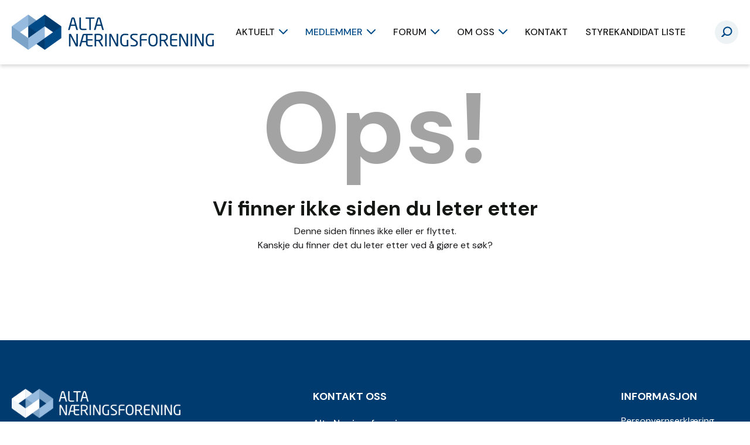

--- FILE ---
content_type: text/html; charset=UTF-8
request_url: https://anf.no/vare-medlemmer?details=469
body_size: 6187
content:
<!DOCTYPE html>
<html lang="no">
<head>
<title>Våre medlemmer</title>
<meta http-equiv="Content-Type" content="text/html; charset=utf-8">
<meta name="viewport" content="width=device-width, initial-scale=1.0">
<meta name="format-detection" content="telephone=no">
<meta name="description" content="">
<meta name="keywords" content="">


<meta property="og:title" content="Mediaveien AS"/>
<meta property="og:image" content="https://anf.no/uploads/238/0/Horisontal%20svart%20bg.png"/>
<meta property="og:url" content="https://anf.no/vare-medlemmer?details=469"/>
<meta property="og:description" content="Lokalt markedsføringsbyrå med global rekkevidde​.
I dagens stadig mer digitale verden er markedsføring nøkkelen til å oppnå synlighet.
Vi hjelper deg med"/>
<meta property="og:type" content="website"/>

<meta property="og:title" content="Mediaveien AS"/>
<meta property="og:image" content="https://anf.no/uploads/238/0/Horisontal%20svart%20bg.png"/>
<meta property="og:url" content="https://anf.no/vare-medlemmer?details=469"/>
<meta property="og:description" content="Lokalt markedsføringsbyrå med global rekkevidde​.
I dagens stadig mer digitale verden er markedsføring nøkkelen til å oppnå synlighet.
Vi hjelper deg med"/>
<meta property="og:type" content="website"/><link href="/min/?live=1&f=elementsGlobal%2Fdefaults.css%2Cmodules%2FLayoutmanager%2Foutput%2FelementsOutput%2Flayout-6.css%2Cmodules%2FMenu%2Foutput%2Foutput.css%2Cmodules%2FFootermenu%2Foutput%2Foutput.css%2C%2Fmodules%2FMenu%2Foutput%2Foutput.css%2C%2Fmodules%2FMemberpage%2Foutput%2Foutput.css%2C%2Fmodules%2FFooter%2Foutput%2Foutput.css%2Cmodules%2FMemberpage%2Foutput%2Foutput.css%2Clib%2Fjquery%2Fsimplebar.css%2Clib%2Fjquery%2Fjquery.mCustomScrollbar.css%2Clib%2Fjquery%2Ffancybox%2Fjquery.fancybox.css%2Clib%2Fjquery%2Fjquery.fileupload%2Fjquery.fileupload.css%2CelementsGlobal%2Fdefaults_ckeditor.css&v=1728457766" rel="stylesheet" type="text/css"><script type="text/javascript" src="/min/?live=1&f=lib%2Fjquery%2Fjquery-3.6.0.js%2Clib%2Fjquery%2Fjquery-migrate-1.4.1.min.js%2Clib%2Fjquery%2Fglobal.js%2Clib%2Fjquery%2FimageResizer.js%2Clib%2Fjquery%2Fpicturefill.js%2Clib%2Fjquery%2Fsimplebar.min.js%2Clib%2Fjquery%2Fjquery.mCustomScrollbar.concat.min.js%2Clib%2Fjquery%2Ffancybox%2Fjquery.fancybox.js%2Clib%2Fjquery%2Fimagesloaded.pkgd.min.js%2Clib%2Fjquery%2Fjustified.js%2Clib%2Fjquery%2Fjquery-ui%2Fjquery-ui.min.js%2Clib%2Fjquery%2Fjquery.fileupload%2Fjquery.fileupload.js&v=1688538834"></script><script type="text/javascript">
jQuery(window).load(function(){
	var page_ids = '';
	var accUrl = '/';
	$('a.ck_accLinks').each(function(e){
		if(($(this).attr('href') == '' || $(this).attr('href') == '/') && $(this).attr('data-pageid'))
		{
			var param = $(this).attr('data-pageid').split('#');
			param[1] = parseInt(param[1]);
			if(param[1] > 0)
			{
				if(page_ids != '') page_ids += ',';
				page_ids += param[1];
			}
		}
	});
	
	if(page_ids != '')
	{
		$.ajax({
			url:'/elementsGlobal/ajax.getpagesurl.php',
			type: "POST",
			cache: false,
			data: {ids: page_ids, languageID: 'no'},
			success:function(html){
				var json_obj = $.parseJSON(html);
				$('a.ck_accLinks').each(function(e){
					if(($(this).attr('href') == '' || $(this).attr('href') == '/') && $(this).attr('data-pageid'))
					{
						var splitedArr = $(this).attr('data-pageid').split('#');
						if(json_obj[splitedArr[1]][2] == '')
						{
							$(this).attr('href', accUrl+'?pageID='+json_obj[splitedArr[1]][0]+'&openLevel='+json_obj[splitedArr[1]][1]);
						} else {
							$(this).attr('href', accUrl+json_obj[splitedArr[1]][2]);
						}
						$(this).removeAttr('data-pageid');
					}
				});
			},
			error: function(xhr, ajaxOptions, thrownError){
				alert(thrownError + "\r\n" + xhr.statusText + "\r\n" + xhr.responseText);
			}
		});
	}
});
</script><script id="Cookiebot" src="https://consent.cookiebot.com/uc.js" data-cbid="a93030b6-3205-4363-9ba1-925c65bd3a21" type="text/javascript" async></script>
<link rel="icon" type="image/png" sizes="45x45"  href="/elementsGlobal/favicon.png">
</head>
<body class="no-touch">
<div id="block-18" class="container ">
<header>
	<div class="wrapper">
		<a class="logo-link" href="/"><img
				src="/elementsGlobal/logo.png" alt="Logo" class="main-logo"></a>

		<div class="search-block">
			<form class="search-block-form">
				<input class="search-input" id="search-input" type="text">
				<label for="search-input">Søk…</label>
				<div class="inside-button">
					<span class="icons search"></span>
				</div>
			</form>
		</div>

		<div class="search-button">
			<span class="icons search"></span>
		</div>

<!--		<div class="member-box button">-->
<!--			<a href="--><!--">-->
<!--				--><!--			</a>-->
<!--		</div>-->

		<!--    <div class="login-box">-->
		<!--        <a target="_blan" rel="noreferrer" href="https://s24.getynet.com/accounts/sponseventMbrNo">-->
		<!--            -->		<!--        </a>-->
		<!--    </div>-->

		<nav class="desktop-menu">
			<ul>
				
						<li class="level-one anim 1">
															<div class="first-link">
																<div class="inside">
										AKTUELT										<span class="icons arrow-down arrow anim"></span>
									</div>
															</div>
															

    


    
    <nav class="second-menu">

      <ul>

      
    
      <li class="level-two anim 4">
                <a href="/liste-aktueltliste-kursogaktiviteter/">

          <div class="ins">

            Kurs og aktiviteter
          </div>

        </a>
        
      </li>

    
      <li class="level-two anim 6">
                <a href="/aktuelt-motta-nyhetsbrev/motta-nyhetsbrev">

          <div class="ins">

            Motta nyhetsbrev
          </div>

        </a>
        
      </li>

    
      <li class="level-two anim 29">
                <a href="/liste-aktuelt-prosjekter">

          <div class="ins">

            Prosjekter 
          </div>

        </a>
        
      </li>

    
      <li class="level-two anim 35">
                <a href="/index.php?pageID=&amp;openLevel=35">

          <div class="ins">

            Næringslivsdagen 2025 
          </div>

        </a>
        
      </li>

    


    </ul>
        <div class="clear"></div>

  </nav>

						</li>

						
						<li class="level-one anim 11 active">
															<div class="first-link">
																<div class="inside">
										MEDLEMMER										<span class="icons arrow-down arrow anim"></span>
									</div>
															</div>
															

    


    
    <nav class="second-menu">

      <ul>

      
    
      <li class="level-two anim 5">
                <a href="/liste-medlemmer-nyheter">

          <div class="ins">

            Nyheter
          </div>

        </a>
        
      </li>

    
      <li class="level-two anim 16 act">
                <a href="/vare-medlemmer">

          <div class="ins">

            Våre medlemmer
          </div>

        </a>
        
      </li>

    
      <li class="level-two anim 17">
                <a href="/medlemmer-bli-medlem/bli-medlem">

          <div class="ins">

            Bli medlem
          </div>

        </a>
        
      </li>

    


    </ul>
        <div class="clear"></div>

  </nav>

						</li>

						
						<li class="level-one anim 2">
															<div class="first-link">
																<div class="inside">
										FORUM 										<span class="icons arrow-down arrow anim"></span>
									</div>
															</div>
															

    


    
    <nav class="second-menu">

      <ul>

      
    
      <li class="level-two anim 8">
                <a href="/liste-forumliste-visitalta/">

          <div class="ins">

            Visit Alta
          </div>

        </a>
        
      </li>

    
      <li class="level-two anim 10">
                <a href="/liste-forumliste-kompetanseklyngelakssa/">

          <div class="ins">

            Kompetanseklynge Laks SA
          </div>

        </a>
        
      </li>

    
      <li class="level-two anim 27">
                <a href="/liste-forumliste-hjemtiljul/">

          <div class="ins">

            Hjem til jul 
          </div>

        </a>
        
      </li>

    


    </ul>
        <div class="clear"></div>

  </nav>

						</li>

						
						<li class="level-one anim 12">
															<div class="first-link">
																<div class="inside">
										OM OSS										<span class="icons arrow-down arrow anim"></span>
									</div>
															</div>
															

    


    
    <nav class="second-menu">

      <ul>

      
    
      <li class="level-two anim 18">
                <a href="/liste-om-oss-om-oss">

          <div class="ins">

            Om oss
          </div>

        </a>
        
      </li>

    
      <li class="level-two anim 19">
                <a href="/om-oss-ansatte-og-styret/">

          <div class="ins">

            Ansatte og styret
          </div>

        </a>
        
      </li>

    
      <li class="level-two anim 20">
                <a href="/om-oss-vedtekter/vedtekter">

          <div class="ins">

            Vedtekter
          </div>

        </a>
        
      </li>

    
      <li class="level-two anim 21">
                <a href="/arsrapport">

          <div class="ins">

            Årsrapport
          </div>

        </a>
        
      </li>

    
      <li class="level-two anim 28">
                <a href="/om-oss-slik-jobber-vi-med-baerekraft/slik-jobber-vi-med-baerekraft">

          <div class="ins">

            Slik jobber vi med bærekraft 
          </div>

        </a>
        
      </li>

    


    </ul>
        <div class="clear"></div>

  </nav>

						</li>

						
						<li class="level-one anim 13">
																								<a class="first-link" href="/liste-kontakt/kontakt">
																								<div class="inside">
										KONTAKT										<span class="icons arrow-down arrow anim"></span>
									</div>
															</a>
															

    


    
    

						</li>

						
						<li class="level-one anim 33">
																								<a class="first-link" href="/liste-styrekandidatliste/styrelisten-alta">
																								<div class="inside">
										STYREKANDIDAT LISTE										<span class="icons arrow-down arrow anim"></span>
									</div>
															</a>
															

    


    
    

						</li>

						
			</ul>
		</nav>

		<div class="burger-btn">
			<span class="icons burger open anim"></span>
			<span class="icons close close-btn anim invisible"></span>
			<span class="label">Meny</span>
		</div>
	</div>
</header>

    <nav class="mobile-menu">
        <div class="inner-mobile-menu" data-simplebar>
            <div class="inner-mobile-menu-wrapper">
                <ul>
                    
                        <li class="level-one anim 1">
                            <a class="first-link" href="/liste-aktueltliste-kursogaktiviteter/">                                <div class="inside">
                                    AKTUELT                                    <span class="icons arrow-right arrow anim"></span>
                                </div>
                            </a>

                            

    


    
    <nav class="second-menu">

      <ul>

      
    
      <li class="level-two anim 4">
                <a href="/liste-aktueltliste-kursogaktiviteter/">

          <div class="ins">

            Kurs og aktiviteter
          </div>

        </a>
        
      </li>

    
      <li class="level-two anim 6">
                <a href="/aktuelt-motta-nyhetsbrev/motta-nyhetsbrev">

          <div class="ins">

            Motta nyhetsbrev
          </div>

        </a>
        
      </li>

    
      <li class="level-two anim 29">
                <a href="/liste-aktuelt-prosjekter">

          <div class="ins">

            Prosjekter 
          </div>

        </a>
        
      </li>

    
      <li class="level-two anim 35">
                <a href="/index.php?pageID=&amp;openLevel=35">

          <div class="ins">

            Næringslivsdagen 2025 
          </div>

        </a>
        
      </li>

    


    </ul>
        <div class="clear"></div>

  </nav>

                        </li>
                    
                        <li class="level-one anim 11 active">
                            <a class="first-link" href="/">                                <div class="inside">
                                    MEDLEMMER                                    <span class="icons arrow-right arrow anim"></span>
                                </div>
                            </a>

                            

    


    
    <nav class="second-menu">

      <ul>

      
    
      <li class="level-two anim 5">
                <a href="/liste-medlemmer-nyheter">

          <div class="ins">

            Nyheter
          </div>

        </a>
        
      </li>

    
      <li class="level-two anim 16 act">
                <a href="/vare-medlemmer">

          <div class="ins">

            Våre medlemmer
          </div>

        </a>
        
      </li>

    
      <li class="level-two anim 17">
                <a href="/medlemmer-bli-medlem/bli-medlem">

          <div class="ins">

            Bli medlem
          </div>

        </a>
        
      </li>

    


    </ul>
        <div class="clear"></div>

  </nav>

                        </li>
                    
                        <li class="level-one anim 2">
                            <a class="first-link" href="/-1">                                <div class="inside">
                                    FORUM                                     <span class="icons arrow-right arrow anim"></span>
                                </div>
                            </a>

                            

    


    
    <nav class="second-menu">

      <ul>

      
    
      <li class="level-two anim 8">
                <a href="/liste-forumliste-visitalta/">

          <div class="ins">

            Visit Alta
          </div>

        </a>
        
      </li>

    
      <li class="level-two anim 10">
                <a href="/liste-forumliste-kompetanseklyngelakssa/">

          <div class="ins">

            Kompetanseklynge Laks SA
          </div>

        </a>
        
      </li>

    
      <li class="level-two anim 27">
                <a href="/liste-forumliste-hjemtiljul/">

          <div class="ins">

            Hjem til jul 
          </div>

        </a>
        
      </li>

    


    </ul>
        <div class="clear"></div>

  </nav>

                        </li>
                    
                        <li class="level-one anim 12">
                            <a class="first-link" href="/">                                <div class="inside">
                                    OM OSS                                    <span class="icons arrow-right arrow anim"></span>
                                </div>
                            </a>

                            

    


    
    <nav class="second-menu">

      <ul>

      
    
      <li class="level-two anim 18">
                <a href="/liste-om-oss-om-oss">

          <div class="ins">

            Om oss
          </div>

        </a>
        
      </li>

    
      <li class="level-two anim 19">
                <a href="/om-oss-ansatte-og-styret/">

          <div class="ins">

            Ansatte og styret
          </div>

        </a>
        
      </li>

    
      <li class="level-two anim 20">
                <a href="/om-oss-vedtekter/vedtekter">

          <div class="ins">

            Vedtekter
          </div>

        </a>
        
      </li>

    
      <li class="level-two anim 21">
                <a href="/arsrapport">

          <div class="ins">

            Årsrapport
          </div>

        </a>
        
      </li>

    
      <li class="level-two anim 28">
                <a href="/om-oss-slik-jobber-vi-med-baerekraft/slik-jobber-vi-med-baerekraft">

          <div class="ins">

            Slik jobber vi med bærekraft 
          </div>

        </a>
        
      </li>

    


    </ul>
        <div class="clear"></div>

  </nav>

                        </li>
                    
                        <li class="level-one anim 13">
                            <a class="first-link" href="/liste-kontakt/kontakt">                                <div class="inside">
                                    KONTAKT                                    <span class="icons arrow-right arrow anim"></span>
                                </div>
                            </a>

                            

    


    
    

                        </li>
                    
                        <li class="level-one anim 33">
                            <a class="first-link" href="/liste-styrekandidatliste/styrelisten-alta">                                <div class="inside">
                                    STYREKANDIDAT LISTE                                    <span class="icons arrow-right arrow anim"></span>
                                </div>
                            </a>

                            

    


    
    

                        </li>
                                    </ul>
                <section class="mobile-button-line">
<!--                    <div class="button blue-button">-->
<!--                        <a href="--><!--">-->
<!--                            --><!--                        </a>-->
<!--                    </div>-->
                </section>
            </div>
        </div>
    </nav>
<script>

    $(document).ready(function () {
        resizeMenu();

        $('.desktop-menu .level-one').each(function () {
            var $this = $(this);
            if ($this.find('.second-menu').length > 0) {
                $this.addClass('has-menu');
                // $this.find('.first-link').removeAttr("href");
            }
        });

        $('.mobile-menu .level-one').each(function () {
            var $this = $(this);
            if ($this.find('.second-menu').length > 0) {
                $this.addClass('has-menu');
                // $this.find('.first-link').removeAttr("href");
            }
        });
    });

    $(window).on("load", function () {

        $('.mobile-menu .level-one.has-menu .first-link').on('click', function (e) {
            e.preventDefault();
            var $this = $(this),
                parent = $this.parent();

            parent.find('.second-menu').slideToggle(200);
            parent.find('.arrow').toggleClass('rotate90');
            return false;
        });
        var ww = Math.max(document.documentElement.clientWidth, window.innerWidth || 0);
        resizeMenu();

        $('.burger-btn').on('click', function () {
            $('.mobile-menu').slideToggle(200);
            $('header .burger-btn .open, header .burger-btn .close-btn').toggleClass('invisible');
        });

        $('header .desktop-menu .level-one.has-menu .first-link').on('click', function (e) {
            e.preventDefault();

            var $this = $(this),
                parent = $this.parent();
            console.log(parent);
            if (parent.find('.arrow').hasClass('rotate180')) {
                parent.find('.second-menu').slideUp(200);
                parent.find('.arrow').removeClass('rotate180');
            } else {
                parent.siblings('.level-one.has-menu').find('.arrow').removeClass('rotate180');
                parent.siblings('.level-one.has-menu').find('.second-menu').slideUp(function () {
                    parent.find('.second-menu').slideDown(200);
                    parent.find('.arrow').addClass('rotate180');
                });
            }


            /*$('header .desktop-menu .level-one.has-menu .arrow').removeClass('rotate180');
            $('header .desktop-menu .level-one.has-menu .second-menu').slideUp(function(){
                parent.find('.second-menu').slideToggle(200);
                parent.find('.arrow').toggleClass('rotate180');
            });*/

        });

        $(document).on('click', function (e) {
            //console.log(e.target.className);
            if (e.target.className != 'inside' && e.target.className != 'icons arrow-down arrow anim rotate180') {
                $('header .desktop-menu .level-one.has-menu .arrow').removeClass('rotate180');
                $('header .desktop-menu .level-one.has-menu .second-menu').slideUp(200);
            }
        });

        // if(ww > 1500) {
        //     $('body').click(function (e) {
        //         if (!$(e.target).closest('header .desktop-menu .level-one.has-menu .first-link').length) {
        //             $('.second-menu').hide(200);
        //             $('.arrow').removeClass('rotate180');
        //         }
        //     });
        // }

        $('header .search-block input').keyup(function (event) {
            var val = $(this).val();
            // console.log("val.length",val.length);
            if (val.length == 0) {
                $('.search-block label').show();
            } else {
                $('.search-block label').hide();
            }
        });

        $('header .search-block input').keypress(function (event) {
            if (event.which == 13) {
                var val = $(this).val();
                event.preventDefault();
                if (val.length > 0) {
                    window.location = '/sok?search=' + val;
                }
            }
        });

        $('header .search-block .square').on('click', function () {
            var ww = Math.max(document.documentElement.clientWidth, window.innerWidth || 0);
            var $this = $(this);

            if (ww > 1024) {
                var val = $this.parent().find('input').val();
                if (val.length > 0) {
                    window.location = '/sok?search=' + val;
                }
            } else {
                if ($this.hasClass('in-action')) {
                    var val = $this.parent().find('input').val();
                    if (val.length > 0) {
                        window.location = '/sok?search=' + val;
                    }
                } else {
                    $this.addClass('in-action');
                    $this.parent().toggleClass('full-w');
                    $this.parent().find('input').focus();
                }
            }
        });

        $('.search-button').on('click', function () {
            $('header .search-block').addClass('slide', function () {
                $('header .search-block input').focus();
            });
        });

        $('.inside-button').on('click', function () {
            $('header .search-block').removeClass('slide', function () {
            });
        });

    });

    $(window).on('resize', function () {
        resizeMenu();
    });

    function resizeMenu() {

    }

</script></div><div id="block-19" class="container ">

	

			<main>
			<div class="top-row">
				<div class="wrapper">
					<div class="message404">Ops!</div>
					<h1 class="main-title">
						Vi finner ikke siden du leter etter					</h1>
					<div class="text-article">							<div><p>Denne siden finnes ikke eller er flyttet.</p>

<p>Kanskje du finner det du leter etter ved &aring; gj&oslash;re et s&oslash;k?</p>
</div></div>

				</div>
			</div>
			<div class="title"></div>
		</main>
		<style>
            h1 {
                text-align: center !important;
                font-size: 35px !important;
                line-height: 53px !important;
            }

            .text-article {
                text-align: center !important;
            }

            .message404 {
                font-size: 170px;
                text-align: center;
                line-height: 220px;
                color: #A3A3A4;
                font-weight: bold;
            }
		</style>
	
<script>
    $(document).ready(function () {
        // $('.detail-page').hasClass('.redirect-back'){
        if ($('.redirect-back').length > 0) {
            location.href = '/vare-medlemmer';
        }
    });
</script>

<script>
    $(document).ready(function () {
        resizeMainPage();
		        $(".2").addClass("enabled");
		        $(".A").addClass("enabled");
		        $(".A").addClass("enabled");
		        $(".A").addClass("enabled");
		        $(".A").addClass("enabled");
		        $(".Å").addClass("enabled");
		        $(".A").addClass("enabled");
		        $(".A").addClass("enabled");
		        $(".A").addClass("enabled");
		        $(".A").addClass("enabled");
		        $(".A").addClass("enabled");
		        $(".A").addClass("enabled");
		        $(".A").addClass("enabled");
		        $(".A").addClass("enabled");
		        $(".A").addClass("enabled");
		        $(".A").addClass("enabled");
		        $(".A").addClass("enabled");
		        $(".A").addClass("enabled");
		        $(".A").addClass("enabled");
		        $(".A").addClass("enabled");
		        $(".A").addClass("enabled");
		        $(".A").addClass("enabled");
		        $(".A").addClass("enabled");
		        $(".A").addClass("enabled");
		        $(".A").addClass("enabled");
		        $(".A").addClass("enabled");
		        $(".A").addClass("enabled");
		        $(".A").addClass("enabled");
		        $(".A").addClass("enabled");
		        $(".A").addClass("enabled");
		        $(".A").addClass("enabled");
		        $(".A").addClass("enabled");
		        $(".A").addClass("enabled");
		        $(".A").addClass("enabled");
		        $(".A").addClass("enabled");
		        $(".A").addClass("enabled");
		        $(".A").addClass("enabled");
		        $(".A").addClass("enabled");
		        $(".A").addClass("enabled");
		        $(".B").addClass("enabled");
		        $(".B").addClass("enabled");
		        $(".B").addClass("enabled");
		        $(".B").addClass("enabled");
		        $(".B").addClass("enabled");
		        $(".B").addClass("enabled");
		        $(".B").addClass("enabled");
		        $(".B").addClass("enabled");
		        $(".B").addClass("enabled");
		        $(".B").addClass("enabled");
		        $(".B").addClass("enabled");
		        $(".B").addClass("enabled");
		        $(".B").addClass("enabled");
		        $(".B").addClass("enabled");
		        $(".B").addClass("enabled");
		        $(".B").addClass("enabled");
		        $(".B").addClass("enabled");
		        $(".C").addClass("enabled");
		        $(".C").addClass("enabled");
		        $(".C").addClass("enabled");
		        $(".C").addClass("enabled");
		        $(".C").addClass("enabled");
		        $(".C").addClass("enabled");
		        $(".C").addClass("enabled");
		        $(".C").addClass("enabled");
		        $(".D").addClass("enabled");
		        $(".D").addClass("enabled");
		        $(".D").addClass("enabled");
		        $(".E").addClass("enabled");
		        $(".E").addClass("enabled");
		        $(".E").addClass("enabled");
		        $(".E").addClass("enabled");
		        $(".E").addClass("enabled");
		        $(".E").addClass("enabled");
		        $(".E").addClass("enabled");
		        $(".E").addClass("enabled");
		        $(".E").addClass("enabled");
		        $(".E").addClass("enabled");
		        $(".E").addClass("enabled");
		        $(".E").addClass("enabled");
		        $(".F").addClass("enabled");
		        $(".F").addClass("enabled");
		        $(".F").addClass("enabled");
		        $(".F").addClass("enabled");
		        $(".F").addClass("enabled");
		        $(".F").addClass("enabled");
		        $(".F").addClass("enabled");
		        $(".F").addClass("enabled");
		        $(".F").addClass("enabled");
		        $(".F").addClass("enabled");
		        $(".F").addClass("enabled");
		        $(".G").addClass("enabled");
		        $(".G").addClass("enabled");
		        $(".G").addClass("enabled");
		        $(".G").addClass("enabled");
		        $(".G").addClass("enabled");
		        $(".G").addClass("enabled");
		        $(".H").addClass("enabled");
		        $(".H").addClass("enabled");
		        $(".H").addClass("enabled");
		        $(".H").addClass("enabled");
		        $(".H").addClass("enabled");
		        $(".H").addClass("enabled");
		        $(".H").addClass("enabled");
		        $(".H").addClass("enabled");
		        $(".H").addClass("enabled");
		        $(".H").addClass("enabled");
		        $(".H").addClass("enabled");
		        $(".I").addClass("enabled");
		        $(".I").addClass("enabled");
		        $(".I").addClass("enabled");
		        $(".I").addClass("enabled");
		        $(".J").addClass("enabled");
		        $(".J").addClass("enabled");
		        $(".K").addClass("enabled");
		        $(".K").addClass("enabled");
		        $(".K").addClass("enabled");
		        $(".K").addClass("enabled");
		        $(".K").addClass("enabled");
		        $(".K").addClass("enabled");
		        $(".K").addClass("enabled");
		        $(".L").addClass("enabled");
		        $(".L").addClass("enabled");
		        $(".L").addClass("enabled");
		        $(".L").addClass("enabled");
		        $(".L").addClass("enabled");
		        $(".L").addClass("enabled");
		        $(".M").addClass("enabled");
		        $(".M").addClass("enabled");
		        $(".M").addClass("enabled");
		        $(".M").addClass("enabled");
		        $(".M").addClass("enabled");
		        $(".M").addClass("enabled");
		        $(".M").addClass("enabled");
		        $(".N").addClass("enabled");
		        $(".N").addClass("enabled");
		        $(".N").addClass("enabled");
		        $(".N").addClass("enabled");
		        $(".N").addClass("enabled");
		        $(".N").addClass("enabled");
		        $(".N").addClass("enabled");
		        $(".N").addClass("enabled");
		        $(".N").addClass("enabled");
		        $(".O").addClass("enabled");
		        $(".O").addClass("enabled");
		        $(".O").addClass("enabled");
		        $(".O").addClass("enabled");
		        $(".O").addClass("enabled");
		        $(".P").addClass("enabled");
		        $(".P").addClass("enabled");
		        $(".P").addClass("enabled");
		        $(".P").addClass("enabled");
		        $(".P").addClass("enabled");
		        $(".R").addClass("enabled");
		        $(".R").addClass("enabled");
		        $(".R").addClass("enabled");
		        $(".R").addClass("enabled");
		        $(".R").addClass("enabled");
		        $(".R").addClass("enabled");
		        $(".R").addClass("enabled");
		        $(".S").addClass("enabled");
		        $(".S").addClass("enabled");
		        $(".S").addClass("enabled");
		        $(".S").addClass("enabled");
		        $(".S").addClass("enabled");
		        $(".S").addClass("enabled");
		        $(".S").addClass("enabled");
		        $(".S").addClass("enabled");
		        $(".S").addClass("enabled");
		        $(".S").addClass("enabled");
		        $(".S").addClass("enabled");
		        $(".S").addClass("enabled");
		        $(".S").addClass("enabled");
		        $(".S").addClass("enabled");
		        $(".S").addClass("enabled");
		        $(".S").addClass("enabled");
		        $(".S").addClass("enabled");
		        $(".S").addClass("enabled");
		        $(".S").addClass("enabled");
		        $(".S").addClass("enabled");
		        $(".S").addClass("enabled");
		        $(".S").addClass("enabled");
		        $(".S").addClass("enabled");
		        $(".S").addClass("enabled");
		        $(".S").addClass("enabled");
		        $(".T").addClass("enabled");
		        $(".T").addClass("enabled");
		        $(".T").addClass("enabled");
		        $(".T").addClass("enabled");
		        $(".T").addClass("enabled");
		        $(".T").addClass("enabled");
		        $(".U").addClass("enabled");
		        $(".U").addClass("enabled");
		        $(".U").addClass("enabled");
		        $(".U").addClass("enabled");
		        $(".V").addClass("enabled");
		        $(".V").addClass("enabled");
		        $(".V").addClass("enabled");
		        $(".V").addClass("enabled");
		        $(".V").addClass("enabled");
		        $(".V").addClass("enabled");
		        $(".V").addClass("enabled");
		        $(".V").addClass("enabled");
		        $(".W").addClass("enabled");
		        $(".W").addClass("enabled");
		        $(".W").addClass("enabled");
		        $(".W").addClass("enabled");
		        $(".W").addClass("enabled");
		        $(".X").addClass("enabled");
		        $(".X").addClass("enabled");
		        $(".Æ").addClass("enabled");
		        $(".Æ").addClass("enabled");
		        $(".Ø").addClass("enabled");
		        $(".Ø").addClass("enabled");
		        $(".Ø").addClass("enabled");
		
        //$(".fancybox").fancybox();

        if (window.location.hash) {
            // Fragment exists
            var hash = window.location.hash.substring(1);
            var index = hash.indexOf("=");
            var type = hash.substr(0, index);
            var rel = hash.substr(index + 1);
            if (type == 'l') {
                var letterElement = $(".letter-line span." + rel);
                ajaxLetters(letterElement);
                $('.all-list-fixed, .newest-member-title').hide();
            }
            if (type == 's') {
                ajaxSearch(rel);
                $('.all-list-fixed, .newest-member-title').hide();
            }
            if (type == 'i') {
                var categoryElement = $("main .search-line .left-side .selection .industry[rel=" + rel + "]");
                ajaxCategory(categoryElement);
                $('.all-list-fixed, .newest-member-title').hide();
            }
        }
    });

    $(window).load(function () {
        resizeMainPage();

        $('main .search-line .left-side .drop-top').on('click', function () {
            var $this = $(this);
            $this.find('.icons').toggleClass('rotate90');
            $this.parent().find('.selection').slideToggle(200, function () {

            });
        });

        $('.letter-line span').on('click', function (e) {
            $this = $(this);
            if ($this.hasClass('enabled')) {
                ajaxLetters($this);
            }
            $('.all-list-fixed, .newest-member-title').hide();
        });

        $('main .search-line .right-side input').on('keyup', function () {
            $this = $(this);
            var val = $this.val();

            ajaxSearch(val);
            $('.all-list-fixed, .newest-member-title').hide();
        });

        $('.industry').on('click', function (e) {
            $this = $(this);
            ajaxCategory($this);

            $('main .search-line .left-side').find('.selection').slideToggle(200);
            $('.all-list-fixed, .newest-member-title').hide();
        });
    });

    $(window).resize(function () {
        resizeMainPage();
    });

    function resizeMainPage() {
        var ww = Math.max(document.documentElement.clientWidth, window.innerWidth || 0)

        $('.img').css({
            'height': $('.img').eq(0).find('img').height()
        });
    }

    function ajaxLetters(letterElement) {
        $this = letterElement;
        var rel = $this.text();

        $('.letter-line span').removeClass('active');
        letterElement.addClass('active');

        $('.company-list h2 .name').text(rel);

        $.ajax({
            type: 'POST',
            url: '/modules/Memberpage/output/ajax.crm.php',
            data: {
                rel: rel,
                type: 'letter',
                link: 'https://anf.no/vare-medlemmer?details=469',
                partial: '/'
            },
            dataType: "json",
            success: function (data) {
                $('.company-list h2 .count').text('(' + data[1] + ')');
                $('.all-list').html(data[0]);
            }
        });
    }

    function ajaxSearch(searchValue) {
        var val = searchValue;

        $('.letter-line span').removeClass('active');

        $('.company-list h2 .name').text(val);

        window.location.hash = 's=' + val;

        $.ajax({
            type: 'POST',
            url: '/modules/Memberpage/output/ajax.crm.php',
            data: {
                rel: val,
                type: 'search',
                link: 'https://anf.no/vare-medlemmer?details=469',
                partial: '/'
            },
            dataType: "json",
            success: function (data) {
                $('.company-list h2 .count').text('(' + data[1] + ')');
                $('.all-list').html(data[0]);
            }
        });
    }

    function ajaxCategory(categoryElement) {
        $this = categoryElement;
        var rel = $this.find('.name').text(),
            rel2 = $this.attr('rel');

        var categoryElement = $("main .search-line .left-side .selection .industry[rel=" + rel2 + "]");

        $('main .search-line .left-side .drop-top .drop-top-span').text(categoryElement.text());

        $('.letter-line span').removeClass('active');

        $('.industry').removeClass('active');
        $this.addClass('active');

        $('.company-list h2 .name').text(rel);

        if (rel2 == 'all') {
            window.location = '';
        } else {

            $.ajax({
                type: 'POST',
                url: '/modules/Memberpage/output/ajax.crm.php',
                data: {
                    rel: rel2,
                    type: 'industry',
                    link: 'https://anf.no/vare-medlemmer?details=469',
                    partial: '/'
                },
                dataType: "json",
                success: function (data) {
                    $('.company-list h2 .count').text('(' + data[1] + ')');
                    $('.all-list').html(data[0]);
                }
            });

        }
    }
</script></div><div id="block-20" class="container ">
    <footer>
        <div class="wrapper top-wrapper">
            <section class="first-column">
                <a class="logo-link" href="/"><img
                            src="/elementsGlobal/footer_logo.png" alt="Logo"
                            class="main-logo"></a>
            </section>
            <section class="second-column">
                <h2>KONTAKT OSS</h2>
                <article><strong>Alta N&aelig;ringsforening</strong><br />
Markedsgata 3<br />
3 etg. kunnskapsparken<br />
9510 Alta<br />
<br />
E-post: <a href="mailto:kjetil@anf.no" rel="noreferrer" target="_blank">kjetil@anf.no</a><br />
Telefon: 900 85 568<br />
<br />
E-post: <a href="mailto:tora@anf.no">tora@anf.no</a><br />
Telefon: 994 03 171<br />
<br />
<img alt="" src="uploads/userfiles/images/wp-wp-content_uploads_2017_06_Miljfyrtarn-norsk-farger.png" style="height:35%; width:35%" /></article>
            </section>

            <section class="right-side">
                <h2>Informasjon</h2>
                <nav class="footer-menu">
    <ul>
        
            <li class="level-one anim 14">
                <a href="/personvernserklaering/personvernerklaering">
                    <div class="inside">
                        Personvernserklæring                    </div>
                </a>
            </li>
        
            <li class="level-one anim 15">
                <a href="/cookies-informasjon">
                    <div class="inside">
                        Cookies informasjon                    </div>
                </a>
            </li>
            </ul>
</nav>
                <div class="social-row">
                    <section class="inside">
                                                    <section class="soc">
                                <a title="Facebook" rel="noreferrer" target="_blank" href="https://www.facebook.com/altanaeringsforening/">
                                    <span class="icons facebook anim"></span>
                                </a>
                            </section>
                                                                            <section class="soc">
                                <a title="Instagram" rel="noreferrer" target="_blank" href="https://www.instagram.com/altanaeringsforening/">
                                    <span class="icons instagram anim"></span>
                                </a>
                            </section>
                                                                            <section class="soc">
                                <a title="Linkedin" rel="noreferrer" target="_blank" href="https://www.linkedin.com/company/alta-n%C3%A6ringsforening/?viewAsMember=true">
                                    <span class="icons linkedin anim"></span>
                                </a>
                            </section>
                                                <div class="clear"></div>
                    </section>
                </div>
            </section>
        </div>
        <section class="copyrights">
            <div class="wrapper"><a href="https://www.getynet.com/" rel="noreferrer" target="_blank">Getynet CMS</a>&nbsp;| Webdesign og webutvikling av&nbsp;<a href="https://www.dcode.no/" rel="noreferrer" target="_blank">DCode</a></div>
        </section>
    </footer>

<script>

    $(document).ready(function () {
        resizeFooter();
    });

    $( window ).on("load", function () {
        resizeFooter();

        $('.overlay .overlay-body .close').on('click', function () {
            $('.overlay').hide();
        });
    });

    $(window).on('resize', function() {
        resizeFooter();
    });

    function resizeFooter() {
        var ww = Math.max(document.documentElement.clientWidth, window.innerWidth || 0);
    }

</script></div></body>
</html>


--- FILE ---
content_type: text/css; charset=utf-8
request_url: https://anf.no/min/?live=1&f=elementsGlobal%2Fdefaults.css%2Cmodules%2FLayoutmanager%2Foutput%2FelementsOutput%2Flayout-6.css%2Cmodules%2FMenu%2Foutput%2Foutput.css%2Cmodules%2FFootermenu%2Foutput%2Foutput.css%2C%2Fmodules%2FMenu%2Foutput%2Foutput.css%2C%2Fmodules%2FMemberpage%2Foutput%2Foutput.css%2C%2Fmodules%2FFooter%2Foutput%2Foutput.css%2Cmodules%2FMemberpage%2Foutput%2Foutput.css%2Clib%2Fjquery%2Fsimplebar.css%2Clib%2Fjquery%2Fjquery.mCustomScrollbar.css%2Clib%2Fjquery%2Ffancybox%2Fjquery.fancybox.css%2Clib%2Fjquery%2Fjquery.fileupload%2Fjquery.fileupload.css%2CelementsGlobal%2Fdefaults_ckeditor.css&v=1728457766
body_size: 14017
content:
@import url('https://fonts.googleapis.com/css2?family=DM+Sans:wght@400;500;700&display=swap');html,body,div,span,object,iframe,h1,h2,h3,h4,h5,h6,p,blockquote,pre,abbr,address,cite,code,del,dfn,em,img,ins,kbd,q,samp,small,strong,sub,sup,var,b,i,dl,dt,dd,ol,ul,li,fieldset,form,label,legend,table,caption,tbody,tfoot,thead,tr,th,td,article,aside,canvas,details,figcaption,figure,footer,header,hgroup,menu,nav,section,summary,time,mark,audio,video{margin:0;padding:0;border:0;outline:0;font-size:100%;vertical-align:baseline;background:transparent}html{font-size:62.5%}body{font-family:'DM Sans',sans-serif;font-weight:400;font-size:1.6rem;color:#19191C;line-height:1}article,aside,details,figcaption,figure,footer,header,hgroup,menu,nav,section{display:block}nav
ul{list-style:none}blockquote,q{quotes:none}blockquote:before,blockquote:after,q:before,q:after{content:none}a{margin:0;padding:0;font-size:100%;vertical-align:baseline;background:transparent}ins{background-color:#ff9;color:#19191C;text-decoration:none}mark{background-color:#ff9;color:#19191C;font-style:italic;font-weight:bold}del{text-decoration:line-through}abbr[title],dfn[title]{border-bottom:1px dotted;cursor:help}table{border-collapse:collapse;border-spacing:0}hr{display:block;height:1px;border:0;border-top:1px solid #ccc;margin:1em
0;padding:0}input,select{vertical-align:middle}a{color:#151715;text-decoration:none}.clear{clear:both}*{-webkit-box-sizing:border-box;-moz-box-sizing:border-box;box-sizing:border-box}main{display:block;position:relative;z-index:5400;margin-top:11rem;min-height:calc(100vh - 52.8rem)}.white-bg{background-color:#FFF}.extra-light-apple-green-bg{background-color:#EEF4ED}.light-apple-green-bg{background-color:#D6EACB}.apple-green-bg{background-color:#9ACA7E}.extra-light-green-bg{background-color:#CEE6E5}.light-green-bg{background-color:#86C1BF}.green-bg{background-color:#16215B}.white-overlay{background-color:rgba(238,244,237,0.7)}.light-green-overlay{background-color:rgba(154,202,126,0.7)}.dark-green-overlay{background-color:rgba(50,121,119,0.7)}.black-overlay{background-color:rgba(21,23,21,0.7)}.gradient-overlay{background:linear-gradient(309deg, #16215B 0%, #0E2625 100%)}.white-color{color:#fff}.black-color{color:#151715}.dark-green-button{color:#FFF;background:#16215B;border:0.2rem solid #16215B}.dark-green-button
a{color:#FFF}.dark-green-outlined-button{color:#FFF;background:transparent;border:0.2rem solid #16215B}.dark-green-outlined-button
a{color:#FFF}.white-button{color:#16215B;background:#FFF;border:0.2rem solid #FFF}.white-button
a{color:#16215B}.light-green-button{color:#151715;background:#9ACA7E;border:0.2rem solid #9ACA7E}.light-green-button
a{color:#151715}.light-green-outlined-button{color:#151715;background:transparent;border:0.2rem solid #9ACA7E}.light-green-outlined-button
a{color:#151715}.icons{background-image:url('/elementsGlobal/icons.png');background-repeat:no-repeat;display:inline-block;vertical-align:middle;background-size:438px 417px}.icons.envelope{background-position:-50px -52px;width:1.6rem;height:1.3rem}.icons.globe{background-position:-116px -50px;width:1.6rem;height:1.6rem}.icons.phone{background-position:-182px -50px;width:1.6rem;height:1.6rem}.icons.briefcase{background-position:-248px -50px;width:1.6rem;height:1.6rem}.icons.file-download{background-position:-314px -50px;width:1.3rem;height:1.6rem}.icons.file-download-white{background-position:-376px -50px;width:1.3rem;height:1.6rem}.icons.check-square{background-position:-50px -116px;width:1.8rem;height:2.1rem}.icons.square{background-position:-116px -116px;width:1.8rem;height:2.1rem}.icons.search{background-position:-182px -115px;width:1.9rem;height:1.8rem}.icons.trash{background-position:-244px -116px;width:1.8rem;height:2rem}.icons.burger{background-position:-314px -116px;width:1.8rem;height:1.4rem}.icons.close{background-position:-376px -116px;width:1.4rem;height:1.4rem}.icons.arrow-right-circale-fill{background-position:-49px -186px;width:2.6rem;height:2.6rem}.icons.arrow-right-circale{background-position:-115px -186px;width:2.6rem;height:2.6rem}.icons.arrow-right{background-position:-181px -186px;width:1rem;height:1.7rem}.icons.arrow-down{background-position:-243px -186px;width:1.6rem;height:1rem}.icons.play{background-position:-314px -187px;width:3.2rem;height:3.2rem}.icons.pause{background-position:-376px -187px;width:3.2rem;height:3.2rem}.icons.calendar-week{background-position:-50px -261px;width:2.1rem;height:2.1rem}.icons.calendar{background-position:-114px -260px;width:2.4rem;height:2.3rem}.icons.location{background-position:-181px -262px;width:1.5rem;height:2.1rem}.icons.users{background-position:-243px -262px;width:2.2rem;height:2rem}.icons.network{background-position:-313px -262px;width:2.9rem;height:2rem}.icons.user{background-position:-375px -262px;width:1.7rem;height:2.1rem}.icons.facebook{background-position:-50px -332px;width:3.5rem;height:3.5rem}.icons.linkedin{background-position:-116px -332px;width:3.5rem;height:3.5rem}.icons.instagram{background-position:-182px -332px;width:3.5rem;height:3.5rem}.icons.facebook-fill{background-position:-243px -332px;width:3.6rem;height:3.5rem}.icons.linkedin-fill{background-position:-313px -332px;width:3.6rem;height:3.5rem}.icons.instagram-fill{background-position:-376px -332px;width:3.6rem;height:3.5rem}.icons.news{background-position:-50px -416px;width:2.3rem;height:2.3rem}.invisible{display:none !important}.rotate90{-webkit-transform:rotate(90deg);-moz-transform:rotate(90deg);-o-transform:rotate(90deg);-ms-transform:rotate(90deg);transform:rotate(90deg)}.anim-long{transition:all .8s linear}.wrapper{width:100%;max-width:128rem;position:relative;margin:auto;z-index:150}.wrapper-small{width:100%;max-width:73rem;position:relative;margin:auto;z-index:150}.right-side .text-article{font-size:1.6rem;line-height:2.4rem}.text-article{font-size:1.6rem;line-height:2.4rem}.text-article
a{color:#003B6F;text-decoration:underline}.text-article
li{margin-left:1.8rem}.text-article
blockquote{padding-left:2rem;margin:3rem 0;font-size:2rem;line-height:2.8rem;color:#19191C;font-family:'DM Sans',sans-serif;border-left:#004A88 solid 1rem;font-weight:700}.text-article
img{width:100%;height:auto;display:block}.text-article
strong{font-weight:bold}.short-text{font-size:1.8rem;line-height:2.7rem;margin-top:1.5rem;margin-bottom:2rem;font-weight:500}.big-title{font-size:3rem;line-height:3.8rem;font-weight:600;color:#19191C}.main-title{font-size:3rem;line-height:3.8rem;font-weight:700;word-break:break-word;color:#151715}.smaller-title{font-size:2.5rem;line-height:3.1rem;font-weight:600}.small-title{font-size:2.2rem;line-height:3rem;font-weight:500}.button{padding:1rem 3.2rem 1rem;border-radius:2.5rem;cursor:pointer;font-size:1.8rem;line-height:2.1rem;display:inline-block;text-align:center;font-weight:600}.button .icons.file-download{margin-left:1rem}.button-line{padding-top:3rem}.bread-crumbs{color:#606062;font-size:1.4rem;line-height:1.7rem;padding:1.5rem 0 4rem 0}.bread-crumbs
span{color:#004A88}.anim{-webkit-transition:all .2s linear;-moz-transition:all .2s linear;-o-transition:all .2s linear;transition:all .2s linear}.rotate90{-webkit-transform:rotate(90deg);-moz-transform:rotate(90deg);-o-transform:rotate(90deg);-ms-transform:rotate(90deg);transform:rotate(90deg)}.sorting-line{width:100%;height:4.5rem;margin-top:2rem;position:relative;z-index:3000;margin-bottom:0;display:flex;justify-content:flex-start;flex-wrap:wrap}.sorting-line .drop-down{position:relative;height:4.5rem;width:calc(33.333% - 3rem);margin-right:4.5rem}.sorting-line .drop-down:nth-child(3n){margin-right:0}.sorting-line .drop-top{height:4.5rem;line-height:4.4rem;background:#FFF;position:relative;padding-left:2rem;padding-right:4.1rem;cursor:pointer;border-radius:0.5rem;color:#606062;border:0.5px solid #1D1D1D;font-size:1.8rem}.sorting-line .drop-top
.icons{position:absolute;top:1.4rem;right:2rem}.sorting-line
.selection{position:absolute;top:4.5rem;border-radius: .5rem;width:100%;height:22.5rem;overflow:hidden;display:none}.sorting-line .selection .selection-list{position:relative;height:18rem}.sorting-line .selection
.select{border-top:none;height:4.5rem;line-height:4.7rem;position:relative;text-align:left;padding-left:1rem;cursor:pointer;background:#FFF}.sorting-line .drop-down-cata{z-index:500}.sorting-line .drop-down-months{z-index:400}.sorting-line .drop-down-years{z-index:300}
/*!* UNITS *!*/
.shares{margin-top:3rem}.shares .share-text{line-height:1.5;margin-bottom: .8rem;font-size:1.6rem;font-weight:700}.shares
.soc{width:3.6rem;height:3.5rem;float:left;overflow:hidden;text-align:center;margin-right:1.5rem}.shares .soc
img{height:3.5rem;width:auto}.detail-page{position:relative;overflow:hidden}.detail-page.spec{margin-top:0 !important}.detail-page .bg-lines{position:absolute;top:-5rem;left:0;z-index:-1}.detail-page .top-row{padding-bottom:10rem}.detail-page .top-row
.wrapper{display:flex;flex-wrap:wrap;justify-content:flex-start}.detail-page .top-row .left-side{flex:0 1 calc(100% - 43rem);padding-right:10rem}.detail-page .top-row .left-side .full-text{margin-top:2rem}.detail-page .top-row .right-side{flex:0 0 43rem}.detail-page .top-row .right-side
picture{width:100%;height:auto;display:block;background:#F2F2F2;overflow:hidden}.detail-page .top-row .right-side picture
img{width:100%;height:auto}.detail-page .top-row .right-side
iframe{width:100%;background:#F2F2F2}.detail-page .top-row .right-side
video{width:100%;background:#F2F2F2}.detail-page .top-row .right-side
.inner{padding:2rem 2.5rem;background:#F0F5FA}.detail-page .top-row .right-side .inner .text-article{margin-top:0}.detail-page .top-row .right-side .inner
a{text-decoration:underline}.detail-page .top-row .right-side .inner
strong{font-weight:600}.detail-page .top-row .right-side .inner
.email{position:relative;margin-top:2rem}.detail-page .top-row .right-side .inner .email
a{text-decoration:underline}.detail-page .top-row .right-side .inner .email
img{position:absolute;left:0;top: .4rem;height:1.8rem;width:auto}.detail-page .top-row .right-side .inner
.tel{position:relative;margin-top:2rem}.detail-page .top-row .right-side .inner .tel
a{text-decoration:underline}.detail-page .top-row .right-side .inner .tel
img{position:absolute;left:0;top: .3rem;height:1.8rem;width:auto}.right-side .email
.icons.envelope{margin-right:1rem}.right-side .tel
.icons.phone{margin-right:1rem}.detail-page .top-row .right-side .inner
.user{position:relative;padding-left:3rem;margin-top:2rem}.detail-page .top-row .right-side .inner .user
a{text-decoration:underline}.detail-page .top-row .right-side .inner .user
img{position:absolute;left:0;top:0rem;height:1.6rem;width:auto}.detail-page .top-row .right-side .inner
.shares{margin-top:3rem}.detail-page .top-row .right-side .inner .shares .share-text{font-weight:500;line-height:1.5;margin-bottom: .8rem}.detail-page .top-row .right-side .inner .shares
.soc{width:3.5rem;height:3.5rem;float:left;overflow:hidden;text-align:center;margin-right:1.5rem}.detail-page .top-row .right-side .inner .shares .soc
img{height:3.5rem;width:auto}.list-back{display:none}.list-page .list-back{display:block}.list-background{position:absolute;right:0;top:0;z-index:0;height:47rem}.mobile-menu .blue-button{color:#FFF;background-color:#003B6F}.side-image-vimeo{background:black}@media screen and (min-width: 701px){.show-on-mobile{display:none}.show-on-desk{display:block}}@media screen and (max-width: 700px){.show-on-mobile{display:block}.show-on-desk{display:none}}@media screen and (max-width: 1000px){.sorting-line .drop-top{padding-left:1.4rem;padding-right:4rem}}@media screen and (max-width: 1300px){.wrapper{padding:0
2rem}}@media screen and (max-width: 1024px){.detail-page .top-row .left-side{flex:0 1 calc(100% - 30rem);padding-right:3rem}.detail-page .top-row .right-side{flex:0 0 30rem}}@media screen and (max-width: 760px){.bread-crumbs{padding:2.5rem 0 2.5rem 0}main{display:block;position:relative;z-index:5400;margin-top:7rem}.short-text{font-size:1.8rem;line-height:2.7rem;margin-top:2rem}.big-title{font-size:2.5rem;line-height:3.8rem}.main-title{font-size:2.6rem;line-height:3.2rem}.smaller-title{font-size:2.2rem;line-height:2.8rem}.small-title{font-size:1.8rem;line-height:2.2rem}.detail-page .top-row .left-side{flex:0 1 100%;padding-right:0}.detail-page .top-row .right-side{flex:0 1 100%;margin-top:6rem}}.container{width:100%;display:block;padding:0;margin:0
auto}.container::after{display:block;content:" ";clear:both}.row{width:100%;display:block;padding:0;margin:0}.row::after{display:block;content:" ";clear:both}header{height:11rem;position:fixed;z-index:8000;top:0;left:0;width:100%;box-shadow:0px 3px 6px #00000029;background:#FFF}header
.wrapper{height:11rem;max-width:147.5rem}header .logo-link{display:block}header .main-logo{position:absolute;height:6rem;width:auto;left:0;top:2.5rem}header .desktop-menu{position:absolute;bottom:0;right:11rem;height:11rem}header .desktop-menu .level-one{float:left;margin-left:5rem;height:11rem;line-height:11rem;position:relative}header .desktop-menu .level-one
.inside{font-size:1.6rem;font-weight:500;cursor:pointer}header .desktop-menu .level-one .inside
.icons{position:relative;top:-0.2rem;margin-left:0.2rem;display:none}header .desktop-menu .level-one.has-menu .inside
.icons{display:inline-block;position:relative}header .desktop-menu .level-one.has-menu .inside
.icons.rotate180{top:-.2rem}.rotate180{transform:rotate(-180deg) !important}header .desktop-menu .level-one.active
.inside{color:#004A88}header .desktop-menu .second-menu{position:absolute;background:#FFF;top:11rem;left:-2rem;box-shadow:0px 3px 6px #00000029;width:25rem;padding:1rem 0;border-top:0.2rem solid #004A88;display:none}header .desktop-menu .second-menu
.ins{font-size:1.6rem;font-weight:400;padding:0
2rem;line-height:4rem;color:#19191C}header .desktop-menu .second-menu .act
.ins{color:#343134}header .search-block{position:absolute;right:0;bottom:3.5rem;width:0;height:4rem;background:#EDF2F5;border:none;display:block;pointer-events:none;opacity:0;z-index:7000;border-radius:2.1rem;-webkit-transition:all 0.4s ease;-ms-transition:all 0.4s ease;transition:all 0.4s ease}header .search-block
label{position:absolute;left:1.5rem;top:1.2rem}header .search-block.slide{width:25rem;pointer-events:auto;opacity:1}header .search-block
input{position:absolute;top:0;left:0;width:100%;height:4rem;background:none;border:none;padding: .2rem 5rem 0 1.5rem;z-index:100}header .search-block input:focus{outline:none}header .search-block .inside-button{position:absolute;top:0;right:0px;width:4rem;height:3.8rem;border-radius:2.1rem;background:#EDF2F5;z-index:1500;text-align:center;cursor:pointer}header .search-block
.icons{position:absolute;right:1rem;top:1.1rem;cursor:pointer;z-index:200;margin:0}header .search-button{display:block;position:absolute;top:3.5rem;right:0;width:4rem;height:4rem;border-radius:2.1rem;background:#EDF2F5;z-index:1500;text-align:center;cursor:pointer}header .search-button
.icons{position:relative;top:1rem;margin-right:0}header .login-box{position:absolute;height:4rem;font-size:1.6rem;line-height:4rem;bottom:3rem;right:11rem;font-weight:500;color:#343134;text-transform:uppercase;background-color:#343134;border-radius:2rem;padding:0
2rem;cursor:pointer}header .member-box{position:absolute;line-height:4rem;bottom:3.5rem;right:5.5rem;padding:0
2.5rem;cursor:pointer;background:#003B6F;font-weight:700;font-size:1.6rem}header .member-box
a{color:#FFF}header .dark-blue-button
a{color:#FFF}header .burger-btn,.mobile-menu{display:none}.middle{margin:auto;text-align:center}@media screen and (max-width: 1750px){header .main-logo{left:2rem}header .search-button{right:2rem}header .search-block{right:2rem}header .login-box{right:8rem}header .member-box{right:8rem}header .desktop-menu{right:11rem}header .desktop-menu .level-one{margin-left:3rem}}@media screen and (max-width: 1365px){.mobile-menu{display:none;position:fixed;z-index:8999;height:calc(100% - 100px);left:0;top:10rem;width:100%}header .main-logo{}header
.hidden{opacity:0 !important}.mobile-menu .inner-mobile-menu{height:100%;background-color:#F0F5FA}.mobile-menu
ul{padding:0rem 2rem 0 2rem}.mobile-menu .level-one{margin-top:3rem}.blue-button
a{color:#fff}.mobile-menu .level-one
.inside{font-size:1.8rem;position:relative;line-height:2.7rem;font-weight:500;color:#000}.mobile-menu .inside
.icons{display:none}.mobile-menu .has-menu
.icons{display:block;position:absolute;top:0.8rem;right:0}.mobile-menu .active
.inside{color:#003B6F;font-weight:600}.mobile-menu .second-menu{padding-left:2rem;display:none}.mobile-menu .second-menu .level-two{margin-top:2rem;font-size:1.8rem;line-height:2.1rem}.mobile-menu .second-menu .act
.ins{color:#343134}.mobile-menu .mobile-button-line{margin-top:5rem;padding:0
2rem;text-align:center}}@media (max-width: 1279px){header .desktop-menu,
header .member-box{display:none}header .burger-btn{display:block;position:absolute;right:2rem;top:3.5rem;width:4rem;height:4rem;border-radius:2rem;background-color:#003B6F;text-align:center}header .burger-btn
.label{display:none}header .burger-btn .open,
header .burger-btn
.close{position:absolute;top:50%;left:50%;transform:translate(-50%, -50%)}header .search-button{right:8rem}header .search-block{right:8rem}header .member-box{right:15rem}}@media screen and (max-width: 760px){.mobile-icon{top:20px}.search-button-mobile{right:9rem}.mobile-button-line
.button{width:100%;box-sizing:border-box}}@media screen and (max-width: 760px){header{height:8rem}header
.wrapper{height:8rem}header .main-logo{height:3rem;top:2.5rem}.mobile-menu{height:calc(100% - 80px);left:0;top:8rem;width:100%}header .burger-btn{top:2rem}header .search-button{top:2rem}header .search-block{top:2rem}}@media screen and (max-width: 340px){header .main-logo{height:2.5rem;top:2.75rem}}.topMenu{float:left;width:100%}.topMenu
ul{width:100%;text-align:right;margin-top:14px}.topMenu
.level1{display:inline-block;vertical-align:top;position:relative;margin:0
0px}.topMenu .level1
a{color:#fff;font-size:18px;padding:2px
0px 2px 0px;margin-left:60px;display:block;text-decoration:none;text-transform:uppercase}.topMenu .level1 a
span{display:inline-block;position:relative}.top-header .topMenu .level1 a:hover, .top-header .topMenu .level1.active
a{color:#357EE6}.topMenu .level1 a:hover span:before, .topMenu .level1.active a span:before{content:'';width:30px;height:1px;background:#357EE6;position:absolute;bottom:-7px;left:50%;margin-left:-15px}.topMenu
.level2Wrapper{display:none}@media (min-width:1025px) and (max-width:1279px){.topMenu .level1
a{margin-left:30px}}@media (min-width:768px) and (max-width:1024px){.topMenu{width:100%;text-align:left;margin:0}.topMenu ul
li.level1{margin:0;float:left;width:100%;border-bottom:1px dotted #357EE6}.topMenu .level1
a{padding:14px
0;text-align:left;margin-left:0px;color:#fff}.menu
.topMenu{padding-top:20px}.topMenu .level1 a:hover span:before{display:none}}@media (max-width:767px){.topMenu{width:100%;text-align:left;margin:0}.topMenu ul
li.level1{margin:0;float:left;width:100%;border-bottom:1px dotted #357EE6}.topMenu .level1
a{padding:14px
0;text-align:left;margin-left:0px;color:#fff}.menu
.topMenu{padding-top:20px}.topMenu .level1 a:hover span:before{display:none}}header{height:11rem;position:fixed;z-index:8000;top:0;left:0;width:100%;box-shadow:0px 3px 6px #00000029;background:#FFF}header
.wrapper{height:11rem;max-width:147.5rem}header .logo-link{display:block}header .main-logo{position:absolute;height:6rem;width:auto;left:0;top:2.5rem}header .desktop-menu{position:absolute;bottom:0;right:11rem;height:11rem}header .desktop-menu .level-one{float:left;margin-left:5rem;height:11rem;line-height:11rem;position:relative}header .desktop-menu .level-one
.inside{font-size:1.6rem;font-weight:500;cursor:pointer}header .desktop-menu .level-one .inside
.icons{position:relative;top:-0.2rem;margin-left:0.2rem;display:none}header .desktop-menu .level-one.has-menu .inside
.icons{display:inline-block;position:relative}header .desktop-menu .level-one.has-menu .inside
.icons.rotate180{top:-.2rem}.rotate180{transform:rotate(-180deg) !important}header .desktop-menu .level-one.active
.inside{color:#004A88}header .desktop-menu .second-menu{position:absolute;background:#FFF;top:11rem;left:-2rem;box-shadow:0px 3px 6px #00000029;width:25rem;padding:1rem 0;border-top:0.2rem solid #004A88;display:none}header .desktop-menu .second-menu
.ins{font-size:1.6rem;font-weight:400;padding:0
2rem;line-height:4rem;color:#19191C}header .desktop-menu .second-menu .act
.ins{color:#343134}header .search-block{position:absolute;right:0;bottom:3.5rem;width:0;height:4rem;background:#EDF2F5;border:none;display:block;pointer-events:none;opacity:0;z-index:7000;border-radius:2.1rem;-webkit-transition:all 0.4s ease;-ms-transition:all 0.4s ease;transition:all 0.4s ease}header .search-block
label{position:absolute;left:1.5rem;top:1.2rem}header .search-block.slide{width:25rem;pointer-events:auto;opacity:1}header .search-block
input{position:absolute;top:0;left:0;width:100%;height:4rem;background:none;border:none;padding: .2rem 5rem 0 1.5rem;z-index:100}header .search-block input:focus{outline:none}header .search-block .inside-button{position:absolute;top:0;right:0px;width:4rem;height:3.8rem;border-radius:2.1rem;background:#EDF2F5;z-index:1500;text-align:center;cursor:pointer}header .search-block
.icons{position:absolute;right:1rem;top:1.1rem;cursor:pointer;z-index:200;margin:0}header .search-button{display:block;position:absolute;top:3.5rem;right:0;width:4rem;height:4rem;border-radius:2.1rem;background:#EDF2F5;z-index:1500;text-align:center;cursor:pointer}header .search-button
.icons{position:relative;top:1rem;margin-right:0}header .login-box{position:absolute;height:4rem;font-size:1.6rem;line-height:4rem;bottom:3rem;right:11rem;font-weight:500;color:#343134;text-transform:uppercase;background-color:#343134;border-radius:2rem;padding:0
2rem;cursor:pointer}header .member-box{position:absolute;line-height:4rem;bottom:3.5rem;right:5.5rem;padding:0
2.5rem;cursor:pointer;background:#003B6F;font-weight:700;font-size:1.6rem}header .member-box
a{color:#FFF}header .dark-blue-button
a{color:#FFF}header .burger-btn,.mobile-menu{display:none}.middle{margin:auto;text-align:center}@media screen and (max-width: 1750px){header .main-logo{left:2rem}header .search-button{right:2rem}header .search-block{right:2rem}header .login-box{right:8rem}header .member-box{right:8rem}header .desktop-menu{right:11rem}header .desktop-menu .level-one{margin-left:3rem}}@media screen and (max-width: 1365px){.mobile-menu{display:none;position:fixed;z-index:8999;height:calc(100% - 100px);left:0;top:10rem;width:100%}header .main-logo{}header
.hidden{opacity:0 !important}.mobile-menu .inner-mobile-menu{height:100%;background-color:#F0F5FA}.mobile-menu
ul{padding:0rem 2rem 0 2rem}.mobile-menu .level-one{margin-top:3rem}.blue-button
a{color:#fff}.mobile-menu .level-one
.inside{font-size:1.8rem;position:relative;line-height:2.7rem;font-weight:500;color:#000}.mobile-menu .inside
.icons{display:none}.mobile-menu .has-menu
.icons{display:block;position:absolute;top:0.8rem;right:0}.mobile-menu .active
.inside{color:#003B6F;font-weight:600}.mobile-menu .second-menu{padding-left:2rem;display:none}.mobile-menu .second-menu .level-two{margin-top:2rem;font-size:1.8rem;line-height:2.1rem}.mobile-menu .second-menu .act
.ins{color:#343134}.mobile-menu .mobile-button-line{margin-top:5rem;padding:0
2rem;text-align:center}}@media (max-width: 1279px){header .desktop-menu,
header .member-box{display:none}header .burger-btn{display:block;position:absolute;right:2rem;top:3.5rem;width:4rem;height:4rem;border-radius:2rem;background-color:#003B6F;text-align:center}header .burger-btn
.label{display:none}header .burger-btn .open,
header .burger-btn
.close{position:absolute;top:50%;left:50%;transform:translate(-50%, -50%)}header .search-button{right:8rem}header .search-block{right:8rem}header .member-box{right:15rem}}@media screen and (max-width: 760px){.mobile-icon{top:20px}.search-button-mobile{right:9rem}.mobile-button-line
.button{width:100%;box-sizing:border-box}}@media screen and (max-width: 760px){header{height:8rem}header
.wrapper{height:8rem}header .main-logo{height:3rem;top:2.5rem}.mobile-menu{height:calc(100% - 80px);left:0;top:8rem;width:100%}header .burger-btn{top:2rem}header .search-button{top:2rem}header .search-block{top:2rem}}@media screen and (max-width: 340px){header .main-logo{height:2.5rem;top:2.75rem}}body{background-color:#FFF}main{padding-bottom:15rem}.list-page .inner-content{}.list-page{background:#F0F5FA}main .list-title{padding-bottom:2.5rem !important}main .detail-content{width:100%}main .detail-content .main-title{padding-bottom:2.5rem;width:75%}.list-page .detail-content .text-article{width:calc(100% - 43rem);padding-right:10rem}main .search-line{position:relative;padding-top:3rem;z-index:8000}main .search-line .left-side{float:left;width:calc(33.333% - 10px);height:4.5rem;position:relative;z-index:3000}main .search-line .left-side .drop-down{position:relative;width:100%}main .search-line .left-side .drop-top{height:4.5rem;line-height:4.5rem;position:relative;padding-left:2rem;padding-right:4.1rem;cursor:pointer;color:#606062;background:rgb(255, 255, 255);border-radius:0.5rem;border-width:0.5px;border-style:solid;border-color:rgb(29, 29, 29);border-image:initial;font-size:1.6rem}main .search-line .left-side .drop-top
img{position:absolute;top:1.5rem;right:1rem;height:1.5rem;width:auto}main .search-line .left-side
.selection{border-top:#EFF2F0 solid .1rem;position:absolute;top:4.4rem;border-radius: .5rem;width:100%;height:22.5rem;display:none}main .search-line .left-side .selection .selection-list{height:18rem}main .search-line .left-side .selection
.industry{border:#EFF2F0 solid .1rem;border-top:none;height:4.5rem;line-height:4.5rem;position:relative;text-align:left;padding-left:2rem;cursor:pointer;background:#FFF;overflow:hidden;color:#5A5A5A}main .search-line .right-side{border:0.5px solid #1D1D1D;float:right;width:calc(66.666% - 10px);height:4.5rem;border-radius:0.5rem;background:#FFF;position:relative;color:#5A5A5A}.icons.arrow-right{position:absolute;right:12px;top:14px}.search-line
.icons.search{position:absolute;top:14px;right:12px}main .search-line .right-side
input{position:absolute;top:-.2rem;left:0;width:100%;height:4.5rem;background:none;border:none;padding: .2rem 3.6rem 0 1.5rem;z-index:100;color:#606062;font-size:1.6rem}main .search-line .right-side
img{position:absolute;right:1rem;top:1.05rem;cursor:pointer;z-index:200;height:2rem;width:auto}main .letter-line{margin-top:5rem}main .letter-line .letter-title{color:#606062;font-size:1.6rem;line-height:2.1rem;font-weight:400;padding-bottom:1rem}main .letter-line
span{text-transform:uppercase;display:inline-block;padding-right:1rem;font-size:2rem;line-height:1.5;font-weight:400;color:#8B8B8B}main .letter-line span
a{color:#8B8B8B}main .letter-line span
a{cursor:initial}main .letter-line
span.enabled{color:#1D1D1D;pointer-events:initial}main .letter-line span.enabled
a{color:#1D1D1D}main .letter-line span.enabled
a{cursor:pointer}main .letter-line span:first-of-type{padding-left:0}main .letter-line
.active{font-weight:500;color:#16215B}.company-list{padding-top:5rem;position:relative;z-index:10}.company-list
h2{color:#1D1D1D;font-size:2rem;line-height:2.4rem;padding-bottom:0rem;font-weight:700}.company-list h2
span{color:#606062;font-size:1.6rem;font-weight:700}.company-list .all-list{display:flex;justify-content:flex-start;flex-wrap:wrap}.company-list .all-list-fixed{display:flex;justify-content:flex-start;flex-wrap:wrap;padding-bottom:5rem}.company{flex:0 1 calc(25% - 9px);margin-top:1.2rem;margin-right:1.2rem}.company:nth-child(4n){margin-right:0}.company
.wrap{background:#FFF;border-radius:1rem;padding:3rem 2rem;height:100%}.company .wrap
.name{font-size:1.8rem;line-height:2.6rem;padding-bottom: .75rem;font-weight:700;overflow-wrap:break-word}.company .wrap
.email{line-height:1.5;margin-top: .75rem;position:relative;word-break:break-all}.company .wrap .email
img{position:absolute;top: .5rem;left:0;height:1.6rem;width:auto}.company .wrap
.web{line-height:1.5;margin-top:1.5rem;position:relative;word-break:break-all}.icons.envelope{margin-right:0.5rem}:focus-visible{outline:none}.icons.globe{margin-right:0.5rem}.company .wrap .web
img{position:absolute;height:1.6rem;width:auto;top: .5rem;left:0;height:1.6rem;width:auto}.request-block{text-align:center;margin-top:2rem;font-size:1.4rem;line-height:2.1rem}.request-block
span{display:block}.request-block span
a{font-weight:700;text-decoration:underline}.wrap-outer{position:relative;padding-bottom:15rem}.detail-page{padding-bottom:15rem;background-color:#FFF}.edit-page{margin-top:10rem;margin-bottom:0;padding-bottom:0;padding-top:0 !important}.detail-page .rounded-corners{position:absolute;width:100%;height:100%;background:#FFF;top:0;right:0;z-index:-1;border-top-right-radius:11rem;border-bottom-right-radius:11rem}.all-details .text-article{margin-top:2rem}.edit-page .all-details{opacity:0}.top-wrapper-outer{background:#F0F0F0}.top-wrapper{padding-bottom:3rem;padding-top:3rem}.top-wrapper
article{font-size:2rem;line-height:1.5}.top-wrapper .edit-contacts-btn{float:left;height:4rem;line-height:3.8rem;border-radius:2rem;font-weight:600;color:#16215B;cursor:pointer;border:#16215B solid .1rem;text-align:center;width:25rem;margin:3rem 0 0 0}.top-wrapper .edit-contacts-btn:hover{color:#FFF;background:#16215B}.top-wrapper .edit-profile-btn{float:left;height:4rem;line-height:3.8rem;border-radius:2rem;font-weight:600;color:#16215B;cursor:pointer;border:#16215B solid .1rem;text-align:center;width:25rem;margin:3rem 0 0 3rem}.top-wrapper .edit-profile-btn:hover{color:#FFF;background:#16215B}.top-wrapper
.act{color:#FFF;background:#16215B}.top-article{line-height:1.5;padding:3rem 3rem 3rem 0}.detail-page .all-details{margin-top:0}.detail-page .all-details .detail-content{float:left;width:calc(100% - 430px);padding-right:10rem}main .detail-content .main-title{padding-bottom:0}.edit-page .main-title{padding-bottom:2rem !important}.all-kontakts{padding-top:5rem}.all-kontakts
h2{font-size:1.6rem;line-height:2.1rem;font-weight:700}.all-kontakts .kontakt-list{display:flex;justify-content:space-between;flex-wrap:wrap}.kontakt{flex:0 1 calc(50% - 1rem);margin-top:2rem;background:#F0F5FA;border-radius:1rem}.kontakt
.wrap{padding:2.5rem 2rem}.kontakt .wrap
.name{font-size:1.8rem;line-height:2.8rem;padding-bottom: .75rem;font-weight:700}.kontakt .wrap
.position{margin:0rem 0 2rem 0;color:#606062}.side-block
a{text-decoration:underline}.kontakt .wrap
.email{line-height:1.5;margin-top: .75rem;margin-bottom: .75rem;position:relative;word-break:break-all}.kontakt .wrap .email
img{position:absolute;top: .6rem;left:0;height:1.6rem;width:auto}.icons.phone{margin-right:0.5rem}.kontakt .wrap
.phone{line-height:1.5;position:relative}.kontakt .wrap .phone
img{position:absolute;top: .4rem;left:0;height:1.6rem;width:auto}.all-images{padding-top:5rem}.all-images
h2{font-size:1.6rem;line-height:2.4rem;padding-bottom: .5rem;font-weight:700}.img{float:left;width:50%;margin-top:2rem;overflow:hidden}.img
img{width:100%;height:auto}.img:nth-child(odd){padding-right:1rem}.img:nth-child(even){padding-left:1rem}.side-block
.inner{position:relative}.side-block
.inner{padding:2rem 2.5rem;background:#F0F5FA}.side-block .inner
.pen{position:absolute;z-index:1000;bottom:1rem;right:1rem;cursor:pointer}.side-block{margin-top:3rem;margin-top:3rem;float:right;width:43rem}.side-block
picture{display:block;height:24rem;position:relative}.side-block picture
.vertical{height:90%;width:auto;position:absolute;top:5%;left:50%;transform:translateX(-50%);-webkit-transform:translateX(-50%);z-index:300}.side-block picture
.horizontal{width:50%;height:auto;position:absolute;top:50%;transform:translateY(-50%);-webkit-transform:translateY(-50%);left:25%;z-index:300}.side-block
.soc{margin-top:2rem;display:inline-block;margin-right:1rem}.side-block
.email{margin-bottom:1.5rem;position:relative;font-size:1.6rem;line-height:2.2rem;margin-top:0 !important}.side-block .email
img{position:absolute;top: .4rem;left:0;height:1.6rem;width:auto}.side-block .email
a{text-decoration:none}.side-block
.tel{position:relative;font-size:1.6rem;line-height:2.2rem}.side-block .tel
img{position:absolute;top: .1rem;left:0;height:1.6rem;width:auto}.side-block .text-row{font-size:1.6rem;line-height:2.2rem;margin-bottom:2rem}.side-block .text-row
.title{font-weight:700}.side-block .share-text{font-size:1.6rem;line-height:2.1rem;font-weight:700;margin-bottom: .8rem}.change{color:#16215B;font-size:1.8rem;cursor:pointer}.edit-article{margin-top:1rem}.all-cont
h2{font-size:1.8rem;line-height:2.4rem;padding-bottom: .5rem;font-weight:700}.all-cont
table{width:100%;line-height:1.5;margin-top:3rem}.all-cont table
td{padding:2rem .5rem}.all-cont table tr:not(:first-child){border-bottom:#000 solid .1rem}.all-cont table
.top{font-size:1.4rem;color:#7b7b9c;border-bottom:none}.all-cont table
.box{width:2rem;height:2rem;background:#FFF;overflow:hidden;border:#000 solid .2rem;position:relative;left:50%;margin-left:-1rem;border-radius: .4rem;top: .4rem}.all-cont table
.box.act{background:#16215B;border:#16215B solid .2rem}.all-cont table
img{position:relative;top: .4rem;height:2.1rem;width:auto}.all-cont table .box
img{height:1rem;width:auto;position:relative;top:-.4rem}.all-cont table tr td:nth-child(1){width:17%}.all-cont table tr td:nth-child(2){width:16%}.all-cont table tr td:nth-child(3){width:17%}.all-cont table tr td:nth-child(4){width:10%}.all-cont table tr td:nth-child(5){width:10%;text-align:center}.all-cont table tr td:nth-child(6){width:14%;text-align:center}.all-cont table tr td:nth-child(7){width:3%;text-align:right}.all-cont table tr td:nth-child(8){width:3%;text-align:right}.overlay{position:fixed;width:100%;height:100%;z-index:9998;background:rgba(0, 0, 0, .65);top:0;left:0;opacity:0;display:none}.overlay .overlay-inner{position:relative;width:100%;height:100%}.overlay .pop-up{position:relative;width:100%;height:100%}.overlay .pop-up
.inner{position:relative;width:90%;max-width:100rem;left:50%;transform:translateX(-50%);-webkit-transform:translateX(-50%);padding:3rem;background:#FFF;border-radius: .7rem;margin:10rem 0}.overlay .pop-up
.top{position:relative;margin-bottom:3rem}.overlay .pop-up .top
img{cursor:pointer;position:absolute;top:0;right:0;height:2rem;width:auto}.overlay .pop-up .top
.title{font-size:2rem;font-weight:600}.overlay .pop-up .top
article{line-height:1.5;margin-top:1.5rem}.overlay .pop-up
textarea{width:100%;height:20rem;border:0.5px solid #1D1D1D;border-radius: .7rem;padding:1.5rem 2rem}.overlay .pop-up
.wrap{height:5rem;margin-top:2rem;position:relative}.overlay .pop-up .wrap
.lable{height:5rem;line-height:5rem;float:left;width:30rem;font-size:1.8rem}.overlay .pop-up .wrap
input{float:right;width:calc(100% - 300px);height:5rem;border:0.5px solid #1D1D1D;border-radius: .7rem;padding:0
2rem}.overlay .pop-up .wrap
.box{width:3rem;height:3rem;border:0.5px solid #1D1D1D;border-radius: .4rem;position:relative;top:1rem;float:left;cursor:pointer}.overlay .pop-up .wrap .box
img{height:1.5rem;width:auto;position:relative;top: .6rem;left: .4rem;display:none}.overlay .pop-up .wrap
.box.act{background:#16215B}.overlay .pop-up .wrap .box.act
img{display:block}.overlay .pop-up .button-line{margin-top:3rem}.overlay .pop-up .button-line
.buttn{float:right;height:5rem;line-height:4.8rem;display:inline-block;padding:0
3rem;cursor:pointer;font-weight:600}.overlay .pop-up .button-line
.cancel{border:#000 solid .1rem;border-radius: .4rem;font-weight:600}.overlay .pop-up .button-line
.save{border:#16215B solid .1rem;background:#16215B;color:#FFF;border-radius: .4rem;font-weight:600;margin-left:2rem}.pop-description,.pop-member,.pop-image,.pop-image-delete,.pop-contact,.pop-contact-delete{display:none}.gall{z-index:9999;position:relative}.lg-outer{z-index:9999 !important}.lg-backdrop{z-index:9989 !important}.gallery{float:left;width:100%;margin-top:0;margin-left:-10px}.gallery
h2{margin-bottom:5rem}.gallery .short-text{font-size:18px;line-height:26px;color:#0D0D0D;text-align:left;font-family:'Slabo 27px',serif}.gallery .img-wrp{height:100%}#grid-container{width:100%;margin:auto;overflow:hidden;max-width:1170px;margin-top:0}.img-wrp{position:relative;float:left}.relative-caption{position:relative}.grid-item{opacity:0;float:left;box-sizing:border-box;padding:10px;position:relative}.grid-item
img{width:100%;height:100%;box-shadow:0 3px 10px rgba(0, 0, 0, .25);position:relative}.img-wrp
.delete{position:absolute;right:20px;bottom:20px;width:20px;height:auto;z-index:5000;cursor:pointer}.grid-item.loaded{opacity:1;transition:opacity .5s}.grid-item:before{opacity:0;content:'';background:rgba(0, 0, 0, .5);width:calc(100% - 20px);height:calc(100% - 20px);position:absolute;transform:translate(-50%, -50%);left:50%;top:50%;z-index:8;transition:ease 0.5s}.grid-item:hover:before{opacity:1}.lg-toolbar .lg-icon, .lg-actions .lg-next, .lg-actions .lg-prev{color:#fff !important}.lg-backdrop{background:rgba(0, 0, 0, .7) !important}.lg-toolbar{background:none !important}.lg-toolbar .lg-icon.lg-download, .lg-sub-html .text br,#lg-counter,.lg-sub-html{display:none !important}.other-info .lds-ellipsis{display:inline-block;position:relative;width:64px;height:64px}.other-info .lds-ellipsis
div{position:absolute;top:27px;width:11px;height:11px;border-radius:50%;background:#000;animation-timing-function:cubic-bezier(0, 1, 1, 0)}.other-info .lds-ellipsis div:nth-child(1){left:6px;animation:lds-ellipsis1 0.6s infinite}.other-info .lds-ellipsis div:nth-child(2){left:6px;animation:lds-ellipsis2 0.6s infinite}.other-info .lds-ellipsis div:nth-child(3){left:26px;animation:lds-ellipsis2 0.6s infinite}.other-info .lds-ellipsis div:nth-child(4){left:45px;animation:lds-ellipsis3 0.6s infinite}.empty,.wrong{line-height:1;font-size:1.3rem;color:#CE4419;font-weight:700;margin-bottom:0;position:relative;top:-1.5rem;left:0;display:none;position:absolute;left:30rem}.error,.errorEmail{border:#CE4419 solid 1px !important}.star{position:absolute;top:2rem;right:1.2rem;z-index:1000;color:#CE4419}.lds-ellipsis{display:inline-block;position:relative;width:30px;height:30px;top:-8px;display:none}.lds-ellipsis
div{position:absolute;top:27px;width:11px;height:11px;border-radius:50%;background:#fff;animation-timing-function:cubic-bezier(0, 1, 1, 0)}.lds-ellipsis div:nth-child(1){left:6px;animation:lds-ellipsis1 0.6s infinite}.lds-ellipsis div:nth-child(2){left:6px;animation:lds-ellipsis2 0.6s infinite}.lds-ellipsis div:nth-child(3){left:26px;animation:lds-ellipsis2 0.6s infinite}.lds-ellipsis div:nth-child(4){left:45px;animation:lds-ellipsis3 0.6s infinite}@keyframes lds-ellipsis1{0%{transform:scale(0)}100%{transform:scale(1)}}@keyframes lds-ellipsis3{0%{transform:scale(1)}100%{transform:scale(0)}}@keyframes lds-ellipsis2{0%{transform:translate(0,0)}100%{transform:translate(19px, 0)}}@keyframes lds-ellipsis1{0%{transform:scale(0)}100%{transform:scale(1)}}@keyframes lds-ellipsis3{0%{transform:scale(1)}100%{transform:scale(0)}}@keyframes lds-ellipsis2{0%{transform:translate(0,0)}100%{transform:translate(19px, 0)}}@media screen and (max-width: 1140px){.company{flex:0 1 calc(33.333% - 8px)}.company:nth-child(4n){margin-right:1.2rem}.company:nth-child(3n){margin-right:0}.last-company{display:none}}@media screen and (max-width: 1100px){main .detail-content{width:100%}}@media screen and (max-width: 1024px){.detail-page .all-details .detail-content{padding-right:5rem}}@media screen and (max-width: 1000px){.list-page .detail-content .text-article{width:100%;padding-right:0}main .detail-content .main-title{width:100%}main .search-line .left-side{width:calc(50% - 10px)}main .search-line .right-side{width:calc(50% - 10px)}.company-list .all-list-fixed{justify-content:space-between}.company-list .all-list{justify-content:space-between}.company{flex:0 1 calc(50% - 5px);margin-right:0}.company:nth-child(4n){margin-right:0rem}.company:nth-child(3n){margin-right:0}.last-company{display:block}}@media screen and (max-width: 1000px){.detail-page .all-details .detail-content{width:100%;padding-right:0}.side-block{width:100%;margin-top:5rem}}@media screen and (max-width: 870px){.all-cont table tr
td{font-size:1.4rem}.all-cont table
img{height:1.6rem;width:auto;top: .6rem}.all-cont table .box
img{top:-.2rem}}@media screen and (max-width: 760px){.list-page .inner-content{}main .detail-content .main-title, .list-page .detail-content .text-article{width:100%}main{padding-bottom:15rem}main .rounded-corners{border-top-right-radius:8rem}main .detail-content.padded-content{width:100%;padding-right:0}main .search-line .left-side{width:100%;margin-bottom:2rem}main .search-line .right-side{width:100%}.company{flex:0 1 calc(100%);margin-right:0}.company:nth-child(4n){margin-right:0}.company:nth-child(3n){margin-right:0}main .letter-line
span{padding-right:2rem;margin-bottom:1rem}.detail-page{margin-top:8rem;padding-bottom:10rem}.detail-page .rounded-corners{border-top-right-radius:8rem;border-bottom-right-radius:0}.detail-page .bread-crumbs{line-height:1.5;height:auto;padding:1.5rem 0}.detail-page .all-details .detail-content{width:100%;padding-right:0}.detail-page .all-details .detail-content .main-title{font-weight:700}.side-block{width:100%}.side-block picture
.horizontal{width:30%;height:auto;position:absolute;top:50%;transform:translateY(-50%);-webkit-transform:translateY(-50%);left:35%;z-index:300}.top-wrapper .edit-contacts-btn{width:100%}.top-wrapper .edit-profile-btn{width:100%;margin-left:0}.all-cont table
.top{font-size:1rem}.all-cont table tr
td{font-size:1.2rem}.all-cont table
img{height:1.6rem;width:auto;top: .7rem}.all-cont table .box
img{top:0}}@media screen and (max-width: 660px){.gallery{margin-left:0}.grid-item{padding:10px
0}}@media screen and (max-width: 500px){.kontakt{width:100%;flex:0 1 100%}.kontakt:nth-child(odd){padding-right:0}.kontakt:nth-child(even){padding-left:0}.img{width:100%}.img:nth-child(odd){padding-right:0}.img:nth-child(even){padding-left:0}}footer{width:100%;padding:5rem 0 0 0;min-height:25rem;border-top:#003B6F solid 0.3rem;background:#003B6F;color:#fff}footer
a{color:#fff}footer
h2{line-height:1.5;margin-bottom:2rem;text-transform:uppercase;font-size:1.8rem;font-weight:700}footer .second-column article
strong{font-weight:500}footer .second-column
article{font-size:1.6rem;line-height:2.4rem}footer .top-wrapper{display:flex;flex-wrap:wrap;justify-content:space-between}footer .first-column{flex:0 0 24rem;line-height:1.5;color:#fff}footer .first-column
img{height:5rem;width:auto}footer .second-column{flex:0 0 30rem;line-height:1.5}footer .second-column
article{line-height:1.5;margin-top:2rem}footer .right-side{flex:0 0 20rem}footer .right-side .footer-menu{width:100%}footer .right-side .footer-menu .level-one{width:100%;margin-bottom:1.5rem;border-bottom:#fff solid .1rem;padding-bottom:1.5rem}footer .social-row{margin-top:2rem}footer .social-row
.inside{}footer .social-row
.soc{width:3.5rem;height:3.5rem;float:left;overflow:hidden;text-align:center;margin-right:1.5rem}footer .social-row .soc:nth-child(3){width:3.5rem}footer .social-row .soc
img{height:3.5rem;width:auto}footer
.copyrights{text-align:center;font-size:1.2rem;line-height:1.5;padding:1.7rem 0 .5rem 0;margin-top:5rem}footer .copyrights
a{}@media screen and (max-width: 1000px){footer .first-column{flex:0 0 100%;margin-bottom:3rem;margin-right:0;text-align:center}footer .first-column
img{height:6rem;width:auto}.footer-partners .footer-partner{flex:0 1 calc(25% - 15px);margin-top:2rem;margin-right:2rem}.footer-partners .footer-partner:nth-child(5n){margin-right:2rem}.footer-partners .footer-partner:nth-child(4n){margin-right:0}}@media screen and (max-width: 1000px){.footer-partners .footer-partner{flex:0 1 calc(33.333% - 2rem);margin-top:2rem;margin-right:3rem}.footer-partners .footer-partner:nth-child(3n){margin-right:0}.footer-partners .footer-partner:nth-child(4n){margin-right:3rem}footer .second-column{width:100%;margin-bottom:3rem}footer .right-side{width:100%}}@media screen and (max-width: 760px){footer{padding:3rem 0 0 0}footer .first-column
img{width:18rem;height:auto}.footer-partners{padding:5rem 0}.footer-partners .all-footer-partners{margin-top:0;justify-content:space-between}.footer-partners .footer-partner{flex:0 1 calc(50% - 10px);margin-right:0}.footer-partners .footer-partner:nth-child(5n){margin-right:0}.footer-partners .footer-partner:nth-child(4n){margin-right:0}.overlay .overlay-body
.inner{width:100%;margin:auto}.overlay .overlay-body{top:5rem;transform:translateY(0);padding:7.5rem 3rem 5rem 3rem}.overlay .overlay-body .inner
article{text-align:center;font-size:1.6rem;padding-top:3rem}.overlay .overlay-body .inner .button-line
.left{flex:0 1 100%;padding-right:0rem;text-align:left}.overlay .overlay-body .inner .button-line
.right{flex:0 1 100%;padding-left:0rem;text-align:right;margin-top:2rem}.overlay .overlay-body .inner .button-line
.button{background-color:#095E71;color:#FFF;width:100%}}body{background-color:#FFF}main{padding-bottom:15rem}.list-page .inner-content{}.list-page{background:#F0F5FA}main .list-title{padding-bottom:2.5rem !important}main .detail-content{width:100%}main .detail-content .main-title{padding-bottom:2.5rem;width:75%}.list-page .detail-content .text-article{width:calc(100% - 43rem);padding-right:10rem}main .search-line{position:relative;padding-top:3rem;z-index:8000}main .search-line .left-side{float:left;width:calc(33.333% - 10px);height:4.5rem;position:relative;z-index:3000}main .search-line .left-side .drop-down{position:relative;width:100%}main .search-line .left-side .drop-top{height:4.5rem;line-height:4.5rem;position:relative;padding-left:2rem;padding-right:4.1rem;cursor:pointer;color:#606062;background:rgb(255, 255, 255);border-radius:0.5rem;border-width:0.5px;border-style:solid;border-color:rgb(29, 29, 29);border-image:initial;font-size:1.6rem}main .search-line .left-side .drop-top
img{position:absolute;top:1.5rem;right:1rem;height:1.5rem;width:auto}main .search-line .left-side
.selection{border-top:#EFF2F0 solid .1rem;position:absolute;top:4.4rem;border-radius: .5rem;width:100%;height:22.5rem;display:none}main .search-line .left-side .selection .selection-list{height:18rem}main .search-line .left-side .selection
.industry{border:#EFF2F0 solid .1rem;border-top:none;height:4.5rem;line-height:4.5rem;position:relative;text-align:left;padding-left:2rem;cursor:pointer;background:#FFF;overflow:hidden;color:#5A5A5A}main .search-line .right-side{border:0.5px solid #1D1D1D;float:right;width:calc(66.666% - 10px);height:4.5rem;border-radius:0.5rem;background:#FFF;position:relative;color:#5A5A5A}.icons.arrow-right{position:absolute;right:12px;top:14px}.search-line
.icons.search{position:absolute;top:14px;right:12px}main .search-line .right-side
input{position:absolute;top:-.2rem;left:0;width:100%;height:4.5rem;background:none;border:none;padding: .2rem 3.6rem 0 1.5rem;z-index:100;color:#606062;font-size:1.6rem}main .search-line .right-side
img{position:absolute;right:1rem;top:1.05rem;cursor:pointer;z-index:200;height:2rem;width:auto}main .letter-line{margin-top:5rem}main .letter-line .letter-title{color:#606062;font-size:1.6rem;line-height:2.1rem;font-weight:400;padding-bottom:1rem}main .letter-line
span{text-transform:uppercase;display:inline-block;padding-right:1rem;font-size:2rem;line-height:1.5;font-weight:400;color:#8B8B8B}main .letter-line span
a{color:#8B8B8B}main .letter-line span
a{cursor:initial}main .letter-line
span.enabled{color:#1D1D1D;pointer-events:initial}main .letter-line span.enabled
a{color:#1D1D1D}main .letter-line span.enabled
a{cursor:pointer}main .letter-line span:first-of-type{padding-left:0}main .letter-line
.active{font-weight:500;color:#16215B}.company-list{padding-top:5rem;position:relative;z-index:10}.company-list
h2{color:#1D1D1D;font-size:2rem;line-height:2.4rem;padding-bottom:0rem;font-weight:700}.company-list h2
span{color:#606062;font-size:1.6rem;font-weight:700}.company-list .all-list{display:flex;justify-content:flex-start;flex-wrap:wrap}.company-list .all-list-fixed{display:flex;justify-content:flex-start;flex-wrap:wrap;padding-bottom:5rem}.company{flex:0 1 calc(25% - 9px);margin-top:1.2rem;margin-right:1.2rem}.company:nth-child(4n){margin-right:0}.company
.wrap{background:#FFF;border-radius:1rem;padding:3rem 2rem;height:100%}.company .wrap
.name{font-size:1.8rem;line-height:2.6rem;padding-bottom: .75rem;font-weight:700;overflow-wrap:break-word}.company .wrap
.email{line-height:1.5;margin-top: .75rem;position:relative;word-break:break-all}.company .wrap .email
img{position:absolute;top: .5rem;left:0;height:1.6rem;width:auto}.company .wrap
.web{line-height:1.5;margin-top:1.5rem;position:relative;word-break:break-all}.icons.envelope{margin-right:0.5rem}:focus-visible{outline:none}.icons.globe{margin-right:0.5rem}.company .wrap .web
img{position:absolute;height:1.6rem;width:auto;top: .5rem;left:0;height:1.6rem;width:auto}.request-block{text-align:center;margin-top:2rem;font-size:1.4rem;line-height:2.1rem}.request-block
span{display:block}.request-block span
a{font-weight:700;text-decoration:underline}.wrap-outer{position:relative;padding-bottom:15rem}.detail-page{padding-bottom:15rem;background-color:#FFF}.edit-page{margin-top:10rem;margin-bottom:0;padding-bottom:0;padding-top:0 !important}.detail-page .rounded-corners{position:absolute;width:100%;height:100%;background:#FFF;top:0;right:0;z-index:-1;border-top-right-radius:11rem;border-bottom-right-radius:11rem}.all-details .text-article{margin-top:2rem}.edit-page .all-details{opacity:0}.top-wrapper-outer{background:#F0F0F0}.top-wrapper{padding-bottom:3rem;padding-top:3rem}.top-wrapper
article{font-size:2rem;line-height:1.5}.top-wrapper .edit-contacts-btn{float:left;height:4rem;line-height:3.8rem;border-radius:2rem;font-weight:600;color:#16215B;cursor:pointer;border:#16215B solid .1rem;text-align:center;width:25rem;margin:3rem 0 0 0}.top-wrapper .edit-contacts-btn:hover{color:#FFF;background:#16215B}.top-wrapper .edit-profile-btn{float:left;height:4rem;line-height:3.8rem;border-radius:2rem;font-weight:600;color:#16215B;cursor:pointer;border:#16215B solid .1rem;text-align:center;width:25rem;margin:3rem 0 0 3rem}.top-wrapper .edit-profile-btn:hover{color:#FFF;background:#16215B}.top-wrapper
.act{color:#FFF;background:#16215B}.top-article{line-height:1.5;padding:3rem 3rem 3rem 0}.detail-page .all-details{margin-top:0}.detail-page .all-details .detail-content{float:left;width:calc(100% - 430px);padding-right:10rem}main .detail-content .main-title{padding-bottom:0}.edit-page .main-title{padding-bottom:2rem !important}.all-kontakts{padding-top:5rem}.all-kontakts
h2{font-size:1.6rem;line-height:2.1rem;font-weight:700}.all-kontakts .kontakt-list{display:flex;justify-content:space-between;flex-wrap:wrap}.kontakt{flex:0 1 calc(50% - 1rem);margin-top:2rem;background:#F0F5FA;border-radius:1rem}.kontakt
.wrap{padding:2.5rem 2rem}.kontakt .wrap
.name{font-size:1.8rem;line-height:2.8rem;padding-bottom: .75rem;font-weight:700}.kontakt .wrap
.position{margin:0rem 0 2rem 0;color:#606062}.side-block
a{text-decoration:underline}.kontakt .wrap
.email{line-height:1.5;margin-top: .75rem;margin-bottom: .75rem;position:relative;word-break:break-all}.kontakt .wrap .email
img{position:absolute;top: .6rem;left:0;height:1.6rem;width:auto}.icons.phone{margin-right:0.5rem}.kontakt .wrap
.phone{line-height:1.5;position:relative}.kontakt .wrap .phone
img{position:absolute;top: .4rem;left:0;height:1.6rem;width:auto}.all-images{padding-top:5rem}.all-images
h2{font-size:1.6rem;line-height:2.4rem;padding-bottom: .5rem;font-weight:700}.img{float:left;width:50%;margin-top:2rem;overflow:hidden}.img
img{width:100%;height:auto}.img:nth-child(odd){padding-right:1rem}.img:nth-child(even){padding-left:1rem}.side-block
.inner{position:relative}.side-block
.inner{padding:2rem 2.5rem;background:#F0F5FA}.side-block .inner
.pen{position:absolute;z-index:1000;bottom:1rem;right:1rem;cursor:pointer}.side-block{margin-top:3rem;margin-top:3rem;float:right;width:43rem}.side-block
picture{display:block;height:24rem;position:relative}.side-block picture
.vertical{height:90%;width:auto;position:absolute;top:5%;left:50%;transform:translateX(-50%);-webkit-transform:translateX(-50%);z-index:300}.side-block picture
.horizontal{width:50%;height:auto;position:absolute;top:50%;transform:translateY(-50%);-webkit-transform:translateY(-50%);left:25%;z-index:300}.side-block
.soc{margin-top:2rem;display:inline-block;margin-right:1rem}.side-block
.email{margin-bottom:1.5rem;position:relative;font-size:1.6rem;line-height:2.2rem;margin-top:0 !important}.side-block .email
img{position:absolute;top: .4rem;left:0;height:1.6rem;width:auto}.side-block .email
a{text-decoration:none}.side-block
.tel{position:relative;font-size:1.6rem;line-height:2.2rem}.side-block .tel
img{position:absolute;top: .1rem;left:0;height:1.6rem;width:auto}.side-block .text-row{font-size:1.6rem;line-height:2.2rem;margin-bottom:2rem}.side-block .text-row
.title{font-weight:700}.side-block .share-text{font-size:1.6rem;line-height:2.1rem;font-weight:700;margin-bottom: .8rem}.change{color:#16215B;font-size:1.8rem;cursor:pointer}.edit-article{margin-top:1rem}.all-cont
h2{font-size:1.8rem;line-height:2.4rem;padding-bottom: .5rem;font-weight:700}.all-cont
table{width:100%;line-height:1.5;margin-top:3rem}.all-cont table
td{padding:2rem .5rem}.all-cont table tr:not(:first-child){border-bottom:#000 solid .1rem}.all-cont table
.top{font-size:1.4rem;color:#7b7b9c;border-bottom:none}.all-cont table
.box{width:2rem;height:2rem;background:#FFF;overflow:hidden;border:#000 solid .2rem;position:relative;left:50%;margin-left:-1rem;border-radius: .4rem;top: .4rem}.all-cont table
.box.act{background:#16215B;border:#16215B solid .2rem}.all-cont table
img{position:relative;top: .4rem;height:2.1rem;width:auto}.all-cont table .box
img{height:1rem;width:auto;position:relative;top:-.4rem}.all-cont table tr td:nth-child(1){width:17%}.all-cont table tr td:nth-child(2){width:16%}.all-cont table tr td:nth-child(3){width:17%}.all-cont table tr td:nth-child(4){width:10%}.all-cont table tr td:nth-child(5){width:10%;text-align:center}.all-cont table tr td:nth-child(6){width:14%;text-align:center}.all-cont table tr td:nth-child(7){width:3%;text-align:right}.all-cont table tr td:nth-child(8){width:3%;text-align:right}.overlay{position:fixed;width:100%;height:100%;z-index:9998;background:rgba(0, 0, 0, .65);top:0;left:0;opacity:0;display:none}.overlay .overlay-inner{position:relative;width:100%;height:100%}.overlay .pop-up{position:relative;width:100%;height:100%}.overlay .pop-up
.inner{position:relative;width:90%;max-width:100rem;left:50%;transform:translateX(-50%);-webkit-transform:translateX(-50%);padding:3rem;background:#FFF;border-radius: .7rem;margin:10rem 0}.overlay .pop-up
.top{position:relative;margin-bottom:3rem}.overlay .pop-up .top
img{cursor:pointer;position:absolute;top:0;right:0;height:2rem;width:auto}.overlay .pop-up .top
.title{font-size:2rem;font-weight:600}.overlay .pop-up .top
article{line-height:1.5;margin-top:1.5rem}.overlay .pop-up
textarea{width:100%;height:20rem;border:0.5px solid #1D1D1D;border-radius: .7rem;padding:1.5rem 2rem}.overlay .pop-up
.wrap{height:5rem;margin-top:2rem;position:relative}.overlay .pop-up .wrap
.lable{height:5rem;line-height:5rem;float:left;width:30rem;font-size:1.8rem}.overlay .pop-up .wrap
input{float:right;width:calc(100% - 300px);height:5rem;border:0.5px solid #1D1D1D;border-radius: .7rem;padding:0
2rem}.overlay .pop-up .wrap
.box{width:3rem;height:3rem;border:0.5px solid #1D1D1D;border-radius: .4rem;position:relative;top:1rem;float:left;cursor:pointer}.overlay .pop-up .wrap .box
img{height:1.5rem;width:auto;position:relative;top: .6rem;left: .4rem;display:none}.overlay .pop-up .wrap
.box.act{background:#16215B}.overlay .pop-up .wrap .box.act
img{display:block}.overlay .pop-up .button-line{margin-top:3rem}.overlay .pop-up .button-line
.buttn{float:right;height:5rem;line-height:4.8rem;display:inline-block;padding:0
3rem;cursor:pointer;font-weight:600}.overlay .pop-up .button-line
.cancel{border:#000 solid .1rem;border-radius: .4rem;font-weight:600}.overlay .pop-up .button-line
.save{border:#16215B solid .1rem;background:#16215B;color:#FFF;border-radius: .4rem;font-weight:600;margin-left:2rem}.pop-description,.pop-member,.pop-image,.pop-image-delete,.pop-contact,.pop-contact-delete{display:none}.gall{z-index:9999;position:relative}.lg-outer{z-index:9999 !important}.lg-backdrop{z-index:9989 !important}.gallery{float:left;width:100%;margin-top:0;margin-left:-10px}.gallery
h2{margin-bottom:5rem}.gallery .short-text{font-size:18px;line-height:26px;color:#0D0D0D;text-align:left;font-family:'Slabo 27px',serif}.gallery .img-wrp{height:100%}#grid-container{width:100%;margin:auto;overflow:hidden;max-width:1170px;margin-top:0}.img-wrp{position:relative;float:left}.relative-caption{position:relative}.grid-item{opacity:0;float:left;box-sizing:border-box;padding:10px;position:relative}.grid-item
img{width:100%;height:100%;box-shadow:0 3px 10px rgba(0, 0, 0, .25);position:relative}.img-wrp
.delete{position:absolute;right:20px;bottom:20px;width:20px;height:auto;z-index:5000;cursor:pointer}.grid-item.loaded{opacity:1;transition:opacity .5s}.grid-item:before{opacity:0;content:'';background:rgba(0, 0, 0, .5);width:calc(100% - 20px);height:calc(100% - 20px);position:absolute;transform:translate(-50%, -50%);left:50%;top:50%;z-index:8;transition:ease 0.5s}.grid-item:hover:before{opacity:1}.lg-toolbar .lg-icon, .lg-actions .lg-next, .lg-actions .lg-prev{color:#fff !important}.lg-backdrop{background:rgba(0, 0, 0, .7) !important}.lg-toolbar{background:none !important}.lg-toolbar .lg-icon.lg-download, .lg-sub-html .text br,#lg-counter,.lg-sub-html{display:none !important}.other-info .lds-ellipsis{display:inline-block;position:relative;width:64px;height:64px}.other-info .lds-ellipsis
div{position:absolute;top:27px;width:11px;height:11px;border-radius:50%;background:#000;animation-timing-function:cubic-bezier(0, 1, 1, 0)}.other-info .lds-ellipsis div:nth-child(1){left:6px;animation:lds-ellipsis1 0.6s infinite}.other-info .lds-ellipsis div:nth-child(2){left:6px;animation:lds-ellipsis2 0.6s infinite}.other-info .lds-ellipsis div:nth-child(3){left:26px;animation:lds-ellipsis2 0.6s infinite}.other-info .lds-ellipsis div:nth-child(4){left:45px;animation:lds-ellipsis3 0.6s infinite}.empty,.wrong{line-height:1;font-size:1.3rem;color:#CE4419;font-weight:700;margin-bottom:0;position:relative;top:-1.5rem;left:0;display:none;position:absolute;left:30rem}.error,.errorEmail{border:#CE4419 solid 1px !important}.star{position:absolute;top:2rem;right:1.2rem;z-index:1000;color:#CE4419}.lds-ellipsis{display:inline-block;position:relative;width:30px;height:30px;top:-8px;display:none}.lds-ellipsis
div{position:absolute;top:27px;width:11px;height:11px;border-radius:50%;background:#fff;animation-timing-function:cubic-bezier(0, 1, 1, 0)}.lds-ellipsis div:nth-child(1){left:6px;animation:lds-ellipsis1 0.6s infinite}.lds-ellipsis div:nth-child(2){left:6px;animation:lds-ellipsis2 0.6s infinite}.lds-ellipsis div:nth-child(3){left:26px;animation:lds-ellipsis2 0.6s infinite}.lds-ellipsis div:nth-child(4){left:45px;animation:lds-ellipsis3 0.6s infinite}@keyframes lds-ellipsis1{0%{transform:scale(0)}100%{transform:scale(1)}}@keyframes lds-ellipsis3{0%{transform:scale(1)}100%{transform:scale(0)}}@keyframes lds-ellipsis2{0%{transform:translate(0,0)}100%{transform:translate(19px, 0)}}@keyframes lds-ellipsis1{0%{transform:scale(0)}100%{transform:scale(1)}}@keyframes lds-ellipsis3{0%{transform:scale(1)}100%{transform:scale(0)}}@keyframes lds-ellipsis2{0%{transform:translate(0,0)}100%{transform:translate(19px, 0)}}@media screen and (max-width: 1140px){.company{flex:0 1 calc(33.333% - 8px)}.company:nth-child(4n){margin-right:1.2rem}.company:nth-child(3n){margin-right:0}.last-company{display:none}}@media screen and (max-width: 1100px){main .detail-content{width:100%}}@media screen and (max-width: 1024px){.detail-page .all-details .detail-content{padding-right:5rem}}@media screen and (max-width: 1000px){.list-page .detail-content .text-article{width:100%;padding-right:0}main .detail-content .main-title{width:100%}main .search-line .left-side{width:calc(50% - 10px)}main .search-line .right-side{width:calc(50% - 10px)}.company-list .all-list-fixed{justify-content:space-between}.company-list .all-list{justify-content:space-between}.company{flex:0 1 calc(50% - 5px);margin-right:0}.company:nth-child(4n){margin-right:0rem}.company:nth-child(3n){margin-right:0}.last-company{display:block}}@media screen and (max-width: 1000px){.detail-page .all-details .detail-content{width:100%;padding-right:0}.side-block{width:100%;margin-top:5rem}}@media screen and (max-width: 870px){.all-cont table tr
td{font-size:1.4rem}.all-cont table
img{height:1.6rem;width:auto;top: .6rem}.all-cont table .box
img{top:-.2rem}}@media screen and (max-width: 760px){.list-page .inner-content{}main .detail-content .main-title, .list-page .detail-content .text-article{width:100%}main{padding-bottom:15rem}main .rounded-corners{border-top-right-radius:8rem}main .detail-content.padded-content{width:100%;padding-right:0}main .search-line .left-side{width:100%;margin-bottom:2rem}main .search-line .right-side{width:100%}.company{flex:0 1 calc(100%);margin-right:0}.company:nth-child(4n){margin-right:0}.company:nth-child(3n){margin-right:0}main .letter-line
span{padding-right:2rem;margin-bottom:1rem}.detail-page{margin-top:8rem;padding-bottom:10rem}.detail-page .rounded-corners{border-top-right-radius:8rem;border-bottom-right-radius:0}.detail-page .bread-crumbs{line-height:1.5;height:auto;padding:1.5rem 0}.detail-page .all-details .detail-content{width:100%;padding-right:0}.detail-page .all-details .detail-content .main-title{font-weight:700}.side-block{width:100%}.side-block picture
.horizontal{width:30%;height:auto;position:absolute;top:50%;transform:translateY(-50%);-webkit-transform:translateY(-50%);left:35%;z-index:300}.top-wrapper .edit-contacts-btn{width:100%}.top-wrapper .edit-profile-btn{width:100%;margin-left:0}.all-cont table
.top{font-size:1rem}.all-cont table tr
td{font-size:1.2rem}.all-cont table
img{height:1.6rem;width:auto;top: .7rem}.all-cont table .box
img{top:0}}@media screen and (max-width: 660px){.gallery{margin-left:0}.grid-item{padding:10px
0}}@media screen and (max-width: 500px){.kontakt{width:100%;flex:0 1 100%}.kontakt:nth-child(odd){padding-right:0}.kontakt:nth-child(even){padding-left:0}.img{width:100%}.img:nth-child(odd){padding-right:0}.img:nth-child(even){padding-left:0}}[data-simplebar]{position:relative;flex-direction:column;flex-wrap:wrap;justify-content:flex-start;align-content:flex-start;align-items:flex-start}.simplebar-wrapper{overflow:hidden;width:inherit;height:inherit;max-width:inherit;max-height:inherit}.simplebar-mask{direction:inherit;position:absolute;overflow:hidden;padding:0;margin:0;left:0;top:0;bottom:0;right:0;width:auto !important;height:auto !important;z-index:0}.simplebar-offset{direction:inherit !important;box-sizing:inherit !important;resize:none !important;position:absolute;top:0;left:0;bottom:0;right:0;padding:0;margin:0;-webkit-overflow-scrolling:touch}.simplebar-content-wrapper{direction:inherit;box-sizing:border-box !important;position:relative;display:block;height:100%;width:auto;visibility:visible;max-width:100%;max-height:100%;scrollbar-width:none;-ms-overflow-style:none}.simplebar-content-wrapper::-webkit-scrollbar,.simplebar-hide-scrollbar::-webkit-scrollbar{width:0;height:0}.simplebar-content:before,.simplebar-content:after{content:' ';display:table}.simplebar-placeholder{max-height:100%;max-width:100%;width:100%;pointer-events:none}.simplebar-height-auto-observer-wrapper{box-sizing:inherit !important;height:100%;width:100%;max-width:1px;position:relative;float:left;max-height:1px;overflow:hidden;z-index:-1;padding:0;margin:0;pointer-events:none;flex-grow:inherit;flex-shrink:0;flex-basis:0}.simplebar-height-auto-observer{box-sizing:inherit;display:block;opacity:0;position:absolute;top:0;left:0;height:1000%;width:1000%;min-height:1px;min-width:1px;overflow:hidden;pointer-events:none;z-index:-1}.simplebar-track{z-index:1;position:absolute;right:0;bottom:0;pointer-events:none;overflow:hidden}[data-simplebar].simplebar-dragging .simplebar-content{pointer-events:none;user-select:none;-webkit-user-select:none}[data-simplebar].simplebar-dragging .simplebar-track{pointer-events:all}.simplebar-scrollbar{position:absolute;left:0;right:0;min-height:10px}.simplebar-scrollbar:before{position:absolute;content:'';background:black;border-radius:7px;left:2px;right:2px;opacity:0;transition:opacity 0.2s linear}.simplebar-scrollbar.simplebar-visible:before{opacity:0.5;transition:opacity 0s linear}.simplebar-track.simplebar-vertical{top:0;width:11px}.simplebar-track.simplebar-vertical .simplebar-scrollbar:before{top:2px;bottom:2px}.simplebar-track.simplebar-horizontal{left:0;height:11px}.simplebar-track.simplebar-horizontal .simplebar-scrollbar:before{height:100%;left:2px;right:2px}.simplebar-track.simplebar-horizontal .simplebar-scrollbar{right:auto;left:0;top:2px;height:7px;min-height:0;min-width:10px;width:auto}[data-simplebar-direction='rtl'] .simplebar-track.simplebar-vertical{right:auto;left:0}.hs-dummy-scrollbar-size{direction:rtl;position:fixed;opacity:0;visibility:hidden;height:500px;width:500px;overflow-y:hidden;overflow-x:scroll}.simplebar-hide-scrollbar{position:fixed;left:0;visibility:hidden;overflow-y:scroll;scrollbar-width:none;-ms-overflow-style:none}.mCustomScrollbar{-ms-touch-action:none;touch-action:none}.mCustomScrollbar.mCS_no_scrollbar{-ms-touch-action:auto;touch-action:auto}.mCustomScrollBox{position:relative;overflow:hidden;height:100%;max-width:100%;outline:none;direction:ltr}.mCSB_container{overflow:hidden;width:auto;height:auto}.mCSB_inside>.mCSB_container{margin-right:15px}.mCSB_container.mCS_no_scrollbar_y.mCS_y_hidden{margin-right:0}.mCS-dir-rtl>.mCSB_inside>.mCSB_container{margin-right:0;margin-left:30px}.mCS-dir-rtl>.mCSB_inside>.mCSB_container.mCS_no_scrollbar_y.mCS_y_hidden{margin-left:0}.mCSB_scrollTools{position:absolute;width:15px;height:auto;left:auto;top:0;right:0;bottom:0}.mCSB_outside+.mCSB_scrollTools{right:-26px}.mCS-dir-rtl>.mCSB_inside>.mCSB_scrollTools,.mCS-dir-rtl>.mCSB_outside+.mCSB_scrollTools{right:auto;left:0}.mCS-dir-rtl>.mCSB_outside+.mCSB_scrollTools{left:-26px}.mCSB_scrollTools
.mCSB_draggerContainer{position:absolute;top:0;left:0;bottom:0;right:0;height:auto}.mCSB_scrollTools a+.mCSB_draggerContainer{margin:20px
0}.mCSB_scrollTools
.mCSB_draggerRail{width:10px;height:100%;margin:0
auto;-webkit-border-radius:16px;-moz-border-radius:16px;border-radius:16px}.mCSB_scrollTools
.mCSB_dragger{cursor:pointer;width:100%;height:30px;z-index:1}.mCSB_scrollTools .mCSB_dragger
.mCSB_dragger_bar{position:relative;width:10px;height:100%;margin:0
auto;-webkit-border-radius:16px;-moz-border-radius:16px;border-radius:16px;text-align:center}.mCSB_scrollTools_vertical.mCSB_scrollTools_onDrag_expand .mCSB_dragger.mCSB_dragger_onDrag_expanded .mCSB_dragger_bar,
.mCSB_scrollTools_vertical.mCSB_scrollTools_onDrag_expand .mCSB_draggerContainer:hover .mCSB_dragger
.mCSB_dragger_bar{width:12px}.mCSB_scrollTools_vertical.mCSB_scrollTools_onDrag_expand .mCSB_dragger.mCSB_dragger_onDrag_expanded + .mCSB_draggerRail,
.mCSB_scrollTools_vertical.mCSB_scrollTools_onDrag_expand .mCSB_draggerContainer:hover
.mCSB_draggerRail{width:8px}.mCSB_scrollTools .mCSB_buttonUp,
.mCSB_scrollTools
.mCSB_buttonDown{display:block;position:absolute;height:20px;width:100%;overflow:hidden;margin:0
auto;cursor:pointer}.mCSB_scrollTools
.mCSB_buttonDown{bottom:0}.mCSB_horizontal.mCSB_inside>.mCSB_container{margin-right:0;margin-bottom:30px}.mCSB_horizontal.mCSB_outside>.mCSB_container{min-height:100%}.mCSB_horizontal>.mCSB_container.mCS_no_scrollbar_x.mCS_x_hidden{margin-bottom:0}.mCSB_scrollTools.mCSB_scrollTools_horizontal{width:auto;height:16px;top:auto;right:0;bottom:0;left:0}.mCustomScrollBox+.mCSB_scrollTools.mCSB_scrollTools_horizontal,.mCustomScrollBox+.mCSB_scrollTools+.mCSB_scrollTools.mCSB_scrollTools_horizontal{bottom:-26px}.mCSB_scrollTools.mCSB_scrollTools_horizontal a+.mCSB_draggerContainer{margin:0
20px}.mCSB_scrollTools.mCSB_scrollTools_horizontal
.mCSB_draggerRail{width:100%;height:2px;margin:7px
0}.mCSB_scrollTools.mCSB_scrollTools_horizontal
.mCSB_dragger{width:30px;height:100%;left:0}.mCSB_scrollTools.mCSB_scrollTools_horizontal .mCSB_dragger
.mCSB_dragger_bar{width:100%;height:4px;margin:6px
auto}.mCSB_scrollTools_horizontal.mCSB_scrollTools_onDrag_expand .mCSB_dragger.mCSB_dragger_onDrag_expanded .mCSB_dragger_bar,
.mCSB_scrollTools_horizontal.mCSB_scrollTools_onDrag_expand .mCSB_draggerContainer:hover .mCSB_dragger
.mCSB_dragger_bar{height:12px;margin:2px
auto}.mCSB_scrollTools_horizontal.mCSB_scrollTools_onDrag_expand .mCSB_dragger.mCSB_dragger_onDrag_expanded + .mCSB_draggerRail,
.mCSB_scrollTools_horizontal.mCSB_scrollTools_onDrag_expand .mCSB_draggerContainer:hover
.mCSB_draggerRail{height:8px;margin:4px
0}.mCSB_scrollTools.mCSB_scrollTools_horizontal .mCSB_buttonLeft,
.mCSB_scrollTools.mCSB_scrollTools_horizontal
.mCSB_buttonRight{display:block;position:absolute;width:20px;height:100%;overflow:hidden;margin:0
auto;cursor:pointer}.mCSB_scrollTools.mCSB_scrollTools_horizontal
.mCSB_buttonLeft{left:0}.mCSB_scrollTools.mCSB_scrollTools_horizontal
.mCSB_buttonRight{right:0}.mCSB_container_wrapper{position:absolute;height:auto;width:auto;overflow:hidden;top:0;left:0;right:0;bottom:0;margin-right:30px;margin-bottom:30px}.mCSB_container_wrapper>.mCSB_container{padding-right:30px;padding-bottom:30px}.mCSB_vertical_horizontal>.mCSB_scrollTools.mCSB_scrollTools_vertical{bottom:20px}.mCSB_vertical_horizontal>.mCSB_scrollTools.mCSB_scrollTools_horizontal{right:20px}.mCSB_container_wrapper.mCS_no_scrollbar_x.mCS_x_hidden+.mCSB_scrollTools.mCSB_scrollTools_vertical{bottom:0}.mCSB_container_wrapper.mCS_no_scrollbar_y.mCS_y_hidden+.mCSB_scrollTools~.mCSB_scrollTools.mCSB_scrollTools_horizontal,.mCS-dir-rtl>.mCustomScrollBox.mCSB_vertical_horizontal.mCSB_inside>.mCSB_scrollTools.mCSB_scrollTools_horizontal{right:0}.mCS-dir-rtl>.mCustomScrollBox.mCSB_vertical_horizontal.mCSB_inside>.mCSB_scrollTools.mCSB_scrollTools_horizontal{left:20px}.mCS-dir-rtl>.mCustomScrollBox.mCSB_vertical_horizontal.mCSB_inside>.mCSB_container_wrapper.mCS_no_scrollbar_y.mCS_y_hidden+.mCSB_scrollTools~.mCSB_scrollTools.mCSB_scrollTools_horizontal{left:0}.mCS-dir-rtl>.mCSB_inside>.mCSB_container_wrapper{margin-right:0;margin-left:30px}.mCSB_container_wrapper.mCS_no_scrollbar_y.mCS_y_hidden>.mCSB_container{padding-right:0;-webkit-box-sizing:border-box;-moz-box-sizing:border-box;box-sizing:border-box}.mCSB_container_wrapper.mCS_no_scrollbar_x.mCS_x_hidden>.mCSB_container{padding-bottom:0;-webkit-box-sizing:border-box;-moz-box-sizing:border-box;box-sizing:border-box}.mCustomScrollBox.mCSB_vertical_horizontal.mCSB_inside>.mCSB_container_wrapper.mCS_no_scrollbar_y.mCS_y_hidden{margin-right:0;margin-left:0}.mCustomScrollBox.mCSB_vertical_horizontal.mCSB_inside>.mCSB_container_wrapper.mCS_no_scrollbar_x.mCS_x_hidden{margin-bottom:0}.mCSB_scrollTools,
.mCSB_scrollTools .mCSB_dragger .mCSB_dragger_bar,
.mCSB_scrollTools .mCSB_buttonUp,
.mCSB_scrollTools .mCSB_buttonDown,
.mCSB_scrollTools .mCSB_buttonLeft,
.mCSB_scrollTools
.mCSB_buttonRight{-webkit-transition:opacity .2s ease-in-out, background-color .2s ease-in-out;-moz-transition:opacity .2s ease-in-out, background-color .2s ease-in-out;-o-transition:opacity .2s ease-in-out, background-color .2s ease-in-out;transition:opacity .2s ease-in-out, background-color .2s ease-in-out}.mCSB_scrollTools_vertical.mCSB_scrollTools_onDrag_expand .mCSB_dragger_bar, .mCSB_scrollTools_vertical.mCSB_scrollTools_onDrag_expand .mCSB_draggerRail,
.mCSB_scrollTools_horizontal.mCSB_scrollTools_onDrag_expand .mCSB_dragger_bar,
.mCSB_scrollTools_horizontal.mCSB_scrollTools_onDrag_expand
.mCSB_draggerRail{-webkit-transition:width .2s ease-out .2s, height .2s ease-out .2s,
margin-left .2s ease-out .2s, margin-right .2s ease-out .2s,
margin-top .2s ease-out .2s, margin-bottom .2s ease-out .2s,
opacity .2s ease-in-out, background-color .2s ease-in-out;-moz-transition:width .2s ease-out .2s, height .2s ease-out .2s,
margin-left .2s ease-out .2s, margin-right .2s ease-out .2s,
margin-top .2s ease-out .2s, margin-bottom .2s ease-out .2s,
opacity .2s ease-in-out, background-color .2s ease-in-out;-o-transition:width .2s ease-out .2s, height .2s ease-out .2s,
margin-left .2s ease-out .2s, margin-right .2s ease-out .2s,
margin-top .2s ease-out .2s, margin-bottom .2s ease-out .2s,
opacity .2s ease-in-out, background-color .2s ease-in-out;transition:width .2s ease-out .2s, height .2s ease-out .2s,
margin-left .2s ease-out .2s, margin-right .2s ease-out .2s,
margin-top .2s ease-out .2s, margin-bottom .2s ease-out .2s,
opacity .2s ease-in-out, background-color .2s ease-in-out}.mCSB_scrollTools{opacity:0.75;filter:"alpha(opacity=75)";-ms-filter:"alpha(opacity=75)"}.mCS-autoHide>.mCustomScrollBox>.mCSB_scrollTools,.mCS-autoHide>.mCustomScrollBox~.mCSB_scrollTools{opacity:0;filter:"alpha(opacity=0)";-ms-filter:"alpha(opacity=0)"}.mCustomScrollbar>.mCustomScrollBox>.mCSB_scrollTools.mCSB_scrollTools_onDrag,.mCustomScrollbar>.mCustomScrollBox~.mCSB_scrollTools.mCSB_scrollTools_onDrag,.mCustomScrollBox:hover>.mCSB_scrollTools,.mCustomScrollBox:hover~.mCSB_scrollTools,.mCS-autoHide:hover>.mCustomScrollBox>.mCSB_scrollTools,.mCS-autoHide:hover>.mCustomScrollBox~.mCSB_scrollTools{opacity:1;filter:"alpha(opacity=100)";-ms-filter:"alpha(opacity=100)"}.mCSB_scrollTools
.mCSB_draggerRail{background-color:#000;background-color:rgba(0,0,0,0.2);filter:"alpha(opacity=40)";-ms-filter:"alpha(opacity=40)"}.mCSB_scrollTools .mCSB_dragger
.mCSB_dragger_bar{background-color:#fff;background-color:rgba(149,152,154,1);filter:"alpha(opacity=75)";-ms-filter:"alpha(opacity=75)"}.mCSB_scrollTools .mCSB_dragger:hover
.mCSB_dragger_bar{background-color:#fff;background-color:rgba(149,152,154,1);filter:"alpha(opacity=85)";-ms-filter:"alpha(opacity=85)"}.mCSB_scrollTools .mCSB_dragger:active .mCSB_dragger_bar,
.mCSB_scrollTools .mCSB_dragger.mCSB_dragger_onDrag
.mCSB_dragger_bar{background-color:#fff;background-color:rgba(255,255,255,0.9);filter:"alpha(opacity=90)";-ms-filter:"alpha(opacity=90)"}.mCSB_scrollTools .mCSB_buttonUp,
.mCSB_scrollTools .mCSB_buttonDown,
.mCSB_scrollTools .mCSB_buttonLeft,
.mCSB_scrollTools
.mCSB_buttonRight{background-image:url(/accounts/altaNfWebNo/storage/www/s29server/accounts/altaNfWebNo/lib/jquery/mCSB_buttons.png);background-repeat:no-repeat;opacity:0.4;filter:"alpha(opacity=40)";-ms-filter:"alpha(opacity=40)"}.mCSB_scrollTools
.mCSB_buttonUp{background-position:0 0}.mCSB_scrollTools
.mCSB_buttonDown{background-position:0 -20px}.mCSB_scrollTools
.mCSB_buttonLeft{background-position:0 -40px}.mCSB_scrollTools
.mCSB_buttonRight{background-position:0 -56px}.mCSB_scrollTools .mCSB_buttonUp:hover,
.mCSB_scrollTools .mCSB_buttonDown:hover,
.mCSB_scrollTools .mCSB_buttonLeft:hover,
.mCSB_scrollTools .mCSB_buttonRight:hover{opacity:0.75;filter:"alpha(opacity=75)";-ms-filter:"alpha(opacity=75)"}.mCSB_scrollTools .mCSB_buttonUp:active,
.mCSB_scrollTools .mCSB_buttonDown:active,
.mCSB_scrollTools .mCSB_buttonLeft:active,
.mCSB_scrollTools .mCSB_buttonRight:active{opacity:0.9;filter:"alpha(opacity=90)";-ms-filter:"alpha(opacity=90)"}.mCS-dark.mCSB_scrollTools
.mCSB_draggerRail{background-color:#000;background-color:rgba(0,0,0,0.15)}.mCS-dark.mCSB_scrollTools .mCSB_dragger
.mCSB_dragger_bar{background-color:#000;background-color:rgba(0,0,0,0.75)}.mCS-dark.mCSB_scrollTools .mCSB_dragger:hover
.mCSB_dragger_bar{background-color:rgba(0,0,0,0.85)}.mCS-dark.mCSB_scrollTools .mCSB_dragger:active .mCSB_dragger_bar,
.mCS-dark.mCSB_scrollTools .mCSB_dragger.mCSB_dragger_onDrag
.mCSB_dragger_bar{background-color:rgba(0,0,0,0.9)}.mCS-dark.mCSB_scrollTools
.mCSB_buttonUp{background-position:-80px 0}.mCS-dark.mCSB_scrollTools
.mCSB_buttonDown{background-position:-80px -20px}.mCS-dark.mCSB_scrollTools
.mCSB_buttonLeft{background-position:-80px -40px}.mCS-dark.mCSB_scrollTools
.mCSB_buttonRight{background-position:-80px -56px}.mCS-light-2.mCSB_scrollTools .mCSB_draggerRail,
.mCS-dark-2.mCSB_scrollTools
.mCSB_draggerRail{width:4px;background-color:#fff;background-color:rgba(255,255,255,0.1);-webkit-border-radius:1px;-moz-border-radius:1px;border-radius:1px}.mCS-light-2.mCSB_scrollTools .mCSB_dragger .mCSB_dragger_bar,
.mCS-dark-2.mCSB_scrollTools .mCSB_dragger
.mCSB_dragger_bar{width:4px;background-color:#fff;background-color:rgba(255,255,255,0.75);-webkit-border-radius:1px;-moz-border-radius:1px;border-radius:1px}.mCS-light-2.mCSB_scrollTools_horizontal .mCSB_draggerRail,
.mCS-dark-2.mCSB_scrollTools_horizontal .mCSB_draggerRail,
.mCS-light-2.mCSB_scrollTools_horizontal .mCSB_dragger .mCSB_dragger_bar,
.mCS-dark-2.mCSB_scrollTools_horizontal .mCSB_dragger
.mCSB_dragger_bar{width:100%;height:4px;margin:6px
auto}.mCS-light-2.mCSB_scrollTools .mCSB_dragger:hover
.mCSB_dragger_bar{background-color:#fff;background-color:rgba(255,255,255,0.85)}.mCS-light-2.mCSB_scrollTools .mCSB_dragger:active .mCSB_dragger_bar,
.mCS-light-2.mCSB_scrollTools .mCSB_dragger.mCSB_dragger_onDrag
.mCSB_dragger_bar{background-color:#fff;background-color:rgba(255,255,255,0.9)}.mCS-light-2.mCSB_scrollTools
.mCSB_buttonUp{background-position:-32px 0}.mCS-light-2.mCSB_scrollTools
.mCSB_buttonDown{background-position:-32px -20px}.mCS-light-2.mCSB_scrollTools
.mCSB_buttonLeft{background-position:-40px -40px}.mCS-light-2.mCSB_scrollTools
.mCSB_buttonRight{background-position:-40px -56px}.mCS-dark-2.mCSB_scrollTools
.mCSB_draggerRail{background-color:#000;background-color:rgba(0,0,0,0.1);-webkit-border-radius:1px;-moz-border-radius:1px;border-radius:1px}.mCS-dark-2.mCSB_scrollTools .mCSB_dragger
.mCSB_dragger_bar{background-color:#000;background-color:rgba(0,0,0,0.75);-webkit-border-radius:1px;-moz-border-radius:1px;border-radius:1px}.mCS-dark-2.mCSB_scrollTools .mCSB_dragger:hover
.mCSB_dragger_bar{background-color:#000;background-color:rgba(0,0,0,0.85)}.mCS-dark-2.mCSB_scrollTools .mCSB_dragger:active .mCSB_dragger_bar,
.mCS-dark-2.mCSB_scrollTools .mCSB_dragger.mCSB_dragger_onDrag
.mCSB_dragger_bar{background-color:#000;background-color:rgba(0,0,0,0.9)}.mCS-dark-2.mCSB_scrollTools
.mCSB_buttonUp{background-position:-112px 0}.mCS-dark-2.mCSB_scrollTools
.mCSB_buttonDown{background-position:-112px -20px}.mCS-dark-2.mCSB_scrollTools
.mCSB_buttonLeft{background-position:-120px -40px}.mCS-dark-2.mCSB_scrollTools
.mCSB_buttonRight{background-position:-120px -56px}.mCS-light-thick.mCSB_scrollTools .mCSB_draggerRail,
.mCS-dark-thick.mCSB_scrollTools
.mCSB_draggerRail{width:4px;background-color:#fff;background-color:rgba(255,255,255,0.1);-webkit-border-radius:2px;-moz-border-radius:2px;border-radius:2px}.mCS-light-thick.mCSB_scrollTools .mCSB_dragger .mCSB_dragger_bar,
.mCS-dark-thick.mCSB_scrollTools .mCSB_dragger
.mCSB_dragger_bar{width:6px;background-color:#fff;background-color:rgba(255,255,255,0.75);-webkit-border-radius:2px;-moz-border-radius:2px;border-radius:2px}.mCS-light-thick.mCSB_scrollTools_horizontal .mCSB_draggerRail,
.mCS-dark-thick.mCSB_scrollTools_horizontal
.mCSB_draggerRail{width:100%;height:4px;margin:6px
0}.mCS-light-thick.mCSB_scrollTools_horizontal .mCSB_dragger .mCSB_dragger_bar,
.mCS-dark-thick.mCSB_scrollTools_horizontal .mCSB_dragger
.mCSB_dragger_bar{width:100%;height:6px;margin:5px
auto}.mCS-light-thick.mCSB_scrollTools .mCSB_dragger:hover
.mCSB_dragger_bar{background-color:#fff;background-color:rgba(255,255,255,0.85)}.mCS-light-thick.mCSB_scrollTools .mCSB_dragger:active .mCSB_dragger_bar,
.mCS-light-thick.mCSB_scrollTools .mCSB_dragger.mCSB_dragger_onDrag
.mCSB_dragger_bar{background-color:#fff;background-color:rgba(255,255,255,0.9)}.mCS-light-thick.mCSB_scrollTools
.mCSB_buttonUp{background-position:-16px 0}.mCS-light-thick.mCSB_scrollTools
.mCSB_buttonDown{background-position:-16px -20px}.mCS-light-thick.mCSB_scrollTools
.mCSB_buttonLeft{background-position:-20px -40px}.mCS-light-thick.mCSB_scrollTools
.mCSB_buttonRight{background-position:-20px -56px}.mCS-dark-thick.mCSB_scrollTools
.mCSB_draggerRail{background-color:#000;background-color:rgba(0,0,0,0.1);-webkit-border-radius:2px;-moz-border-radius:2px;border-radius:2px}.mCS-dark-thick.mCSB_scrollTools .mCSB_dragger
.mCSB_dragger_bar{background-color:#000;background-color:rgba(0,0,0,0.75);-webkit-border-radius:2px;-moz-border-radius:2px;border-radius:2px}.mCS-dark-thick.mCSB_scrollTools .mCSB_dragger:hover
.mCSB_dragger_bar{background-color:#000;background-color:rgba(0,0,0,0.85)}.mCS-dark-thick.mCSB_scrollTools .mCSB_dragger:active .mCSB_dragger_bar,
.mCS-dark-thick.mCSB_scrollTools .mCSB_dragger.mCSB_dragger_onDrag
.mCSB_dragger_bar{background-color:#000;background-color:rgba(0,0,0,0.9)}.mCS-dark-thick.mCSB_scrollTools
.mCSB_buttonUp{background-position:-96px 0}.mCS-dark-thick.mCSB_scrollTools
.mCSB_buttonDown{background-position:-96px -20px}.mCS-dark-thick.mCSB_scrollTools
.mCSB_buttonLeft{background-position:-100px -40px}.mCS-dark-thick.mCSB_scrollTools
.mCSB_buttonRight{background-position:-100px -56px}.mCS-light-thin.mCSB_scrollTools
.mCSB_draggerRail{background-color:#fff;background-color:rgba(255,255,255,0.1)}.mCS-light-thin.mCSB_scrollTools .mCSB_dragger .mCSB_dragger_bar,
.mCS-dark-thin.mCSB_scrollTools .mCSB_dragger
.mCSB_dragger_bar{width:2px}.mCS-light-thin.mCSB_scrollTools_horizontal .mCSB_draggerRail,
.mCS-dark-thin.mCSB_scrollTools_horizontal
.mCSB_draggerRail{width:100%}.mCS-light-thin.mCSB_scrollTools_horizontal .mCSB_dragger .mCSB_dragger_bar,
.mCS-dark-thin.mCSB_scrollTools_horizontal .mCSB_dragger
.mCSB_dragger_bar{width:100%;height:2px;margin:7px
auto}.mCS-dark-thin.mCSB_scrollTools
.mCSB_draggerRail{background-color:#000;background-color:rgba(0,0,0,0.15)}.mCS-dark-thin.mCSB_scrollTools .mCSB_dragger
.mCSB_dragger_bar{background-color:#000;background-color:rgba(0,0,0,0.75)}.mCS-dark-thin.mCSB_scrollTools .mCSB_dragger:hover
.mCSB_dragger_bar{background-color:#000;background-color:rgba(0,0,0,0.85)}.mCS-dark-thin.mCSB_scrollTools .mCSB_dragger:active .mCSB_dragger_bar,
.mCS-dark-thin.mCSB_scrollTools .mCSB_dragger.mCSB_dragger_onDrag
.mCSB_dragger_bar{background-color:#000;background-color:rgba(0,0,0,0.9)}.mCS-dark-thin.mCSB_scrollTools
.mCSB_buttonUp{background-position:-80px 0}.mCS-dark-thin.mCSB_scrollTools
.mCSB_buttonDown{background-position:-80px -20px}.mCS-dark-thin.mCSB_scrollTools
.mCSB_buttonLeft{background-position:-80px -40px}.mCS-dark-thin.mCSB_scrollTools
.mCSB_buttonRight{background-position:-80px -56px}.mCS-rounded.mCSB_scrollTools
.mCSB_draggerRail{background-color:#fff;background-color:rgba(255,255,255,0.15)}.mCS-rounded.mCSB_scrollTools .mCSB_dragger,
.mCS-rounded-dark.mCSB_scrollTools .mCSB_dragger,
.mCS-rounded-dots.mCSB_scrollTools .mCSB_dragger,
.mCS-rounded-dots-dark.mCSB_scrollTools
.mCSB_dragger{height:14px}.mCS-rounded.mCSB_scrollTools .mCSB_dragger .mCSB_dragger_bar,
.mCS-rounded-dark.mCSB_scrollTools .mCSB_dragger .mCSB_dragger_bar,
.mCS-rounded-dots.mCSB_scrollTools .mCSB_dragger .mCSB_dragger_bar,
.mCS-rounded-dots-dark.mCSB_scrollTools .mCSB_dragger
.mCSB_dragger_bar{width:14px;margin:0
1px}.mCS-rounded.mCSB_scrollTools_horizontal .mCSB_dragger,
.mCS-rounded-dark.mCSB_scrollTools_horizontal .mCSB_dragger,
.mCS-rounded-dots.mCSB_scrollTools_horizontal .mCSB_dragger,
.mCS-rounded-dots-dark.mCSB_scrollTools_horizontal
.mCSB_dragger{width:14px}.mCS-rounded.mCSB_scrollTools_horizontal .mCSB_dragger .mCSB_dragger_bar,
.mCS-rounded-dark.mCSB_scrollTools_horizontal .mCSB_dragger .mCSB_dragger_bar,
.mCS-rounded-dots.mCSB_scrollTools_horizontal .mCSB_dragger .mCSB_dragger_bar,
.mCS-rounded-dots-dark.mCSB_scrollTools_horizontal .mCSB_dragger
.mCSB_dragger_bar{height:14px;margin:1px
0}.mCS-rounded.mCSB_scrollTools_vertical.mCSB_scrollTools_onDrag_expand .mCSB_dragger.mCSB_dragger_onDrag_expanded .mCSB_dragger_bar,
.mCS-rounded.mCSB_scrollTools_vertical.mCSB_scrollTools_onDrag_expand .mCSB_draggerContainer:hover .mCSB_dragger .mCSB_dragger_bar,
.mCS-rounded-dark.mCSB_scrollTools_vertical.mCSB_scrollTools_onDrag_expand .mCSB_dragger.mCSB_dragger_onDrag_expanded .mCSB_dragger_bar,
.mCS-rounded-dark.mCSB_scrollTools_vertical.mCSB_scrollTools_onDrag_expand .mCSB_draggerContainer:hover .mCSB_dragger
.mCSB_dragger_bar{width:16px;height:16px;margin:-1px 0}.mCS-rounded.mCSB_scrollTools_vertical.mCSB_scrollTools_onDrag_expand .mCSB_dragger.mCSB_dragger_onDrag_expanded + .mCSB_draggerRail,
.mCS-rounded.mCSB_scrollTools_vertical.mCSB_scrollTools_onDrag_expand .mCSB_draggerContainer:hover .mCSB_draggerRail,
.mCS-rounded-dark.mCSB_scrollTools_vertical.mCSB_scrollTools_onDrag_expand .mCSB_dragger.mCSB_dragger_onDrag_expanded + .mCSB_draggerRail,
.mCS-rounded-dark.mCSB_scrollTools_vertical.mCSB_scrollTools_onDrag_expand .mCSB_draggerContainer:hover
.mCSB_draggerRail{width:4px}.mCS-rounded.mCSB_scrollTools_horizontal.mCSB_scrollTools_onDrag_expand .mCSB_dragger.mCSB_dragger_onDrag_expanded .mCSB_dragger_bar,
.mCS-rounded.mCSB_scrollTools_horizontal.mCSB_scrollTools_onDrag_expand .mCSB_draggerContainer:hover .mCSB_dragger .mCSB_dragger_bar,
.mCS-rounded-dark.mCSB_scrollTools_horizontal.mCSB_scrollTools_onDrag_expand .mCSB_dragger.mCSB_dragger_onDrag_expanded .mCSB_dragger_bar,
.mCS-rounded-dark.mCSB_scrollTools_horizontal.mCSB_scrollTools_onDrag_expand .mCSB_draggerContainer:hover .mCSB_dragger
.mCSB_dragger_bar{height:16px;width:16px;margin:0
-1px}.mCS-rounded.mCSB_scrollTools_horizontal.mCSB_scrollTools_onDrag_expand .mCSB_dragger.mCSB_dragger_onDrag_expanded + .mCSB_draggerRail,
.mCS-rounded.mCSB_scrollTools_horizontal.mCSB_scrollTools_onDrag_expand .mCSB_draggerContainer:hover .mCSB_draggerRail,
.mCS-rounded-dark.mCSB_scrollTools_horizontal.mCSB_scrollTools_onDrag_expand .mCSB_dragger.mCSB_dragger_onDrag_expanded + .mCSB_draggerRail,
.mCS-rounded-dark.mCSB_scrollTools_horizontal.mCSB_scrollTools_onDrag_expand .mCSB_draggerContainer:hover
.mCSB_draggerRail{height:4px;margin:6px
0}.mCS-rounded.mCSB_scrollTools
.mCSB_buttonUp{background-position:0 -72px}.mCS-rounded.mCSB_scrollTools
.mCSB_buttonDown{background-position:0 -92px}.mCS-rounded.mCSB_scrollTools
.mCSB_buttonLeft{background-position:0 -112px}.mCS-rounded.mCSB_scrollTools
.mCSB_buttonRight{background-position:0 -128px}.mCS-rounded-dark.mCSB_scrollTools .mCSB_dragger .mCSB_dragger_bar,
.mCS-rounded-dots-dark.mCSB_scrollTools .mCSB_dragger
.mCSB_dragger_bar{background-color:#000;background-color:rgba(0,0,0,0.75)}.mCS-rounded-dark.mCSB_scrollTools
.mCSB_draggerRail{background-color:#000;background-color:rgba(0,0,0,0.15)}.mCS-rounded-dark.mCSB_scrollTools .mCSB_dragger:hover .mCSB_dragger_bar,
.mCS-rounded-dots-dark.mCSB_scrollTools .mCSB_dragger:hover
.mCSB_dragger_bar{background-color:#000;background-color:rgba(0,0,0,0.85)}.mCS-rounded-dark.mCSB_scrollTools .mCSB_dragger:active .mCSB_dragger_bar,
.mCS-rounded-dark.mCSB_scrollTools .mCSB_dragger.mCSB_dragger_onDrag .mCSB_dragger_bar,
.mCS-rounded-dots-dark.mCSB_scrollTools .mCSB_dragger:active .mCSB_dragger_bar,
.mCS-rounded-dots-dark.mCSB_scrollTools .mCSB_dragger.mCSB_dragger_onDrag
.mCSB_dragger_bar{background-color:#000;background-color:rgba(0,0,0,0.9)}.mCS-rounded-dark.mCSB_scrollTools
.mCSB_buttonUp{background-position:-80px -72px}.mCS-rounded-dark.mCSB_scrollTools
.mCSB_buttonDown{background-position:-80px -92px}.mCS-rounded-dark.mCSB_scrollTools
.mCSB_buttonLeft{background-position:-80px -112px}.mCS-rounded-dark.mCSB_scrollTools
.mCSB_buttonRight{background-position:-80px -128px}.mCS-rounded-dots.mCSB_scrollTools_vertical .mCSB_draggerRail,
.mCS-rounded-dots-dark.mCSB_scrollTools_vertical
.mCSB_draggerRail{width:4px}.mCS-rounded-dots.mCSB_scrollTools .mCSB_draggerRail,
.mCS-rounded-dots-dark.mCSB_scrollTools .mCSB_draggerRail,
.mCS-rounded-dots.mCSB_scrollTools_horizontal .mCSB_draggerRail,
.mCS-rounded-dots-dark.mCSB_scrollTools_horizontal
.mCSB_draggerRail{background-color:transparent;background-position:center}.mCS-rounded-dots.mCSB_scrollTools .mCSB_draggerRail,
.mCS-rounded-dots-dark.mCSB_scrollTools
.mCSB_draggerRail{background-image:url("[data-uri]");background-repeat:repeat-y;opacity:0.3;filter:"alpha(opacity=30)";-ms-filter:"alpha(opacity=30)"}.mCS-rounded-dots.mCSB_scrollTools_horizontal .mCSB_draggerRail,
.mCS-rounded-dots-dark.mCSB_scrollTools_horizontal
.mCSB_draggerRail{height:4px;margin:6px
0;background-repeat:repeat-x}.mCS-rounded-dots.mCSB_scrollTools
.mCSB_buttonUp{background-position:-16px -72px}.mCS-rounded-dots.mCSB_scrollTools
.mCSB_buttonDown{background-position:-16px -92px}.mCS-rounded-dots.mCSB_scrollTools
.mCSB_buttonLeft{background-position:-20px -112px}.mCS-rounded-dots.mCSB_scrollTools
.mCSB_buttonRight{background-position:-20px -128px}.mCS-rounded-dots-dark.mCSB_scrollTools
.mCSB_draggerRail{background-image:url("[data-uri]")}.mCS-rounded-dots-dark.mCSB_scrollTools
.mCSB_buttonUp{background-position:-96px -72px}.mCS-rounded-dots-dark.mCSB_scrollTools
.mCSB_buttonDown{background-position:-96px -92px}.mCS-rounded-dots-dark.mCSB_scrollTools
.mCSB_buttonLeft{background-position:-100px -112px}.mCS-rounded-dots-dark.mCSB_scrollTools
.mCSB_buttonRight{background-position:-100px -128px}.mCS-3d.mCSB_scrollTools .mCSB_dragger .mCSB_dragger_bar,
.mCS-3d-dark.mCSB_scrollTools .mCSB_dragger .mCSB_dragger_bar,
.mCS-3d-thick.mCSB_scrollTools .mCSB_dragger .mCSB_dragger_bar,
.mCS-3d-thick-dark.mCSB_scrollTools .mCSB_dragger
.mCSB_dragger_bar{background-repeat:repeat-y;background-image:-moz-linear-gradient(left, rgba(255,255,255,0.5) 0%, rgba(255,255,255,0) 100%);background-image:-webkit-gradient(linear, left top, right top, color-stop(0%,rgba(255,255,255,0.5)), color-stop(100%,rgba(255,255,255,0)));background-image:-webkit-linear-gradient(left, rgba(255,255,255,0.5) 0%,rgba(255,255,255,0) 100%);background-image:-o-linear-gradient(left, rgba(255,255,255,0.5) 0%,rgba(255,255,255,0) 100%);background-image:-ms-linear-gradient(left, rgba(255,255,255,0.5) 0%,rgba(255,255,255,0) 100%);background-image:linear-gradient(to right, rgba(255,255,255,0.5) 0%,rgba(255,255,255,0) 100%)}.mCS-3d.mCSB_scrollTools_horizontal .mCSB_dragger .mCSB_dragger_bar,
.mCS-3d-dark.mCSB_scrollTools_horizontal .mCSB_dragger .mCSB_dragger_bar,
.mCS-3d-thick.mCSB_scrollTools_horizontal .mCSB_dragger .mCSB_dragger_bar,
.mCS-3d-thick-dark.mCSB_scrollTools_horizontal .mCSB_dragger
.mCSB_dragger_bar{background-repeat:repeat-x;background-image:-moz-linear-gradient(top, rgba(255,255,255,0.5) 0%, rgba(255,255,255,0) 100%);background-image:-webkit-gradient(linear, left top, left bottom, color-stop(0%,rgba(255,255,255,0.5)), color-stop(100%,rgba(255,255,255,0)));background-image:-webkit-linear-gradient(top, rgba(255,255,255,0.5) 0%,rgba(255,255,255,0) 100%);background-image:-o-linear-gradient(top, rgba(255,255,255,0.5) 0%,rgba(255,255,255,0) 100%);background-image:-ms-linear-gradient(top, rgba(255,255,255,0.5) 0%,rgba(255,255,255,0) 100%);background-image:linear-gradient(to bottom, rgba(255,255,255,0.5) 0%,rgba(255,255,255,0) 100%)}.mCS-3d.mCSB_scrollTools_vertical .mCSB_dragger,
.mCS-3d-dark.mCSB_scrollTools_vertical
.mCSB_dragger{height:70px}.mCS-3d.mCSB_scrollTools_horizontal .mCSB_dragger,
.mCS-3d-dark.mCSB_scrollTools_horizontal
.mCSB_dragger{width:70px}.mCS-3d.mCSB_scrollTools,.mCS-3d-dark.mCSB_scrollTools{opacity:1;filter:"alpha(opacity=30)";-ms-filter:"alpha(opacity=30)"}.mCS-3d.mCSB_scrollTools .mCSB_draggerRail,
.mCS-3d.mCSB_scrollTools .mCSB_dragger .mCSB_dragger_bar,
.mCS-3d-dark.mCSB_scrollTools .mCSB_draggerRail,
.mCS-3d-dark.mCSB_scrollTools .mCSB_dragger
.mCSB_dragger_bar{-webkit-border-radius:16px;-moz-border-radius:16px;border-radius:16px}.mCS-3d.mCSB_scrollTools .mCSB_draggerRail,
.mCS-3d-dark.mCSB_scrollTools
.mCSB_draggerRail{width:8px;background-color:#000;background-color:rgba(0,0,0,0.2);box-shadow:inset 1px 0 1px rgba(0,0,0,0.5), inset -1px 0 1px rgba(255,255,255,0.2)}.mCS-3d.mCSB_scrollTools .mCSB_dragger .mCSB_dragger_bar,
.mCS-3d.mCSB_scrollTools .mCSB_dragger:hover .mCSB_dragger_bar,
.mCS-3d.mCSB_scrollTools .mCSB_dragger:active .mCSB_dragger_bar,
.mCS-3d.mCSB_scrollTools .mCSB_dragger.mCSB_dragger_onDrag .mCSB_dragger_bar,
.mCS-3d-dark.mCSB_scrollTools .mCSB_dragger .mCSB_dragger_bar,
.mCS-3d-dark.mCSB_scrollTools .mCSB_dragger:hover .mCSB_dragger_bar,
.mCS-3d-dark.mCSB_scrollTools .mCSB_dragger:active .mCSB_dragger_bar,
.mCS-3d-dark.mCSB_scrollTools .mCSB_dragger.mCSB_dragger_onDrag
.mCSB_dragger_bar{background-color:#555}.mCS-3d.mCSB_scrollTools .mCSB_dragger .mCSB_dragger_bar,
.mCS-3d-dark.mCSB_scrollTools .mCSB_dragger
.mCSB_dragger_bar{width:8px}.mCS-3d.mCSB_scrollTools_horizontal .mCSB_draggerRail,
.mCS-3d-dark.mCSB_scrollTools_horizontal
.mCSB_draggerRail{width:100%;height:8px;margin:4px
0;box-shadow:inset 0 1px 1px rgba(0,0,0,0.5), inset 0 -1px 1px rgba(255,255,255,0.2)}.mCS-3d.mCSB_scrollTools_horizontal .mCSB_dragger .mCSB_dragger_bar,
.mCS-3d-dark.mCSB_scrollTools_horizontal .mCSB_dragger
.mCSB_dragger_bar{width:100%;height:8px;margin:4px
auto}.mCS-3d.mCSB_scrollTools
.mCSB_buttonUp{background-position:-32px -72px}.mCS-3d.mCSB_scrollTools
.mCSB_buttonDown{background-position:-32px -92px}.mCS-3d.mCSB_scrollTools
.mCSB_buttonLeft{background-position:-40px -112px}.mCS-3d.mCSB_scrollTools
.mCSB_buttonRight{background-position:-40px -128px}.mCS-3d-dark.mCSB_scrollTools
.mCSB_draggerRail{background-color:#000;background-color:rgba(0,0,0,0.1);box-shadow:inset 1px 0 1px rgba(0,0,0,0.1)}.mCS-3d-dark.mCSB_scrollTools_horizontal
.mCSB_draggerRail{box-shadow:inset 0 1px 1px rgba(0,0,0,0.1)}.mCS-3d-dark.mCSB_scrollTools
.mCSB_buttonUp{background-position:-112px -72px}.mCS-3d-dark.mCSB_scrollTools
.mCSB_buttonDown{background-position:-112px -92px}.mCS-3d-dark.mCSB_scrollTools
.mCSB_buttonLeft{background-position:-120px -112px}.mCS-3d-dark.mCSB_scrollTools
.mCSB_buttonRight{background-position:-120px -128px}.mCS-3d-thick.mCSB_scrollTools,.mCS-3d-thick-dark.mCSB_scrollTools{opacity:1;filter:"alpha(opacity=30)";-ms-filter:"alpha(opacity=30)"}.mCS-3d-thick.mCSB_scrollTools,
.mCS-3d-thick-dark.mCSB_scrollTools,
.mCS-3d-thick.mCSB_scrollTools .mCSB_draggerContainer,
.mCS-3d-thick-dark.mCSB_scrollTools
.mCSB_draggerContainer{-webkit-border-radius:7px;-moz-border-radius:7px;border-radius:7px}.mCS-3d-thick.mCSB_scrollTools .mCSB_dragger .mCSB_dragger_bar,
.mCS-3d-thick-dark.mCSB_scrollTools .mCSB_dragger
.mCSB_dragger_bar{-webkit-border-radius:5px;-moz-border-radius:5px;border-radius:5px}.mCSB_inside+.mCS-3d-thick.mCSB_scrollTools_vertical,.mCSB_inside+.mCS-3d-thick-dark.mCSB_scrollTools_vertical{right:1px}.mCS-3d-thick.mCSB_scrollTools_vertical,.mCS-3d-thick-dark.mCSB_scrollTools_vertical{box-shadow:inset 1px 0 1px rgba(0,0,0,0.1), inset 0 0 14px rgba(0,0,0,0.5)}.mCS-3d-thick.mCSB_scrollTools_horizontal,.mCS-3d-thick-dark.mCSB_scrollTools_horizontal{bottom:1px;box-shadow:inset 0 1px 1px rgba(0,0,0,0.1), inset 0 0 14px rgba(0,0,0,0.5)}.mCS-3d-thick.mCSB_scrollTools .mCSB_dragger .mCSB_dragger_bar,
.mCS-3d-thick-dark.mCSB_scrollTools .mCSB_dragger
.mCSB_dragger_bar{box-shadow:inset 1px 0 0 rgba(255,255,255,0.4);width:12px;margin:2px;position:absolute;height:auto;top:0;bottom:0;left:0;right:0}.mCS-3d-thick.mCSB_scrollTools_horizontal .mCSB_dragger .mCSB_dragger_bar,
.mCS-3d-thick-dark.mCSB_scrollTools_horizontal .mCSB_dragger
.mCSB_dragger_bar{box-shadow:inset 0 1px 0 rgba(255,255,255,0.4)}.mCS-3d-thick.mCSB_scrollTools .mCSB_dragger .mCSB_dragger_bar,
.mCS-3d-thick.mCSB_scrollTools .mCSB_dragger:hover .mCSB_dragger_bar,
.mCS-3d-thick.mCSB_scrollTools .mCSB_dragger:active .mCSB_dragger_bar,
.mCS-3d-thick.mCSB_scrollTools .mCSB_dragger.mCSB_dragger_onDrag
.mCSB_dragger_bar{background-color:#555}.mCS-3d-thick.mCSB_scrollTools_horizontal .mCSB_dragger .mCSB_dragger_bar,
.mCS-3d-thick-dark.mCSB_scrollTools_horizontal .mCSB_dragger
.mCSB_dragger_bar{height:12px;width:auto}.mCS-3d-thick.mCSB_scrollTools
.mCSB_draggerContainer{background-color:#000;background-color:rgba(0,0,0,0.05);box-shadow:inset 1px 1px 16px rgba(0,0,0,0.1)}.mCS-3d-thick.mCSB_scrollTools
.mCSB_draggerRail{background-color:transparent}.mCS-3d-thick.mCSB_scrollTools
.mCSB_buttonUp{background-position:-32px -72px}.mCS-3d-thick.mCSB_scrollTools
.mCSB_buttonDown{background-position:-32px -92px}.mCS-3d-thick.mCSB_scrollTools
.mCSB_buttonLeft{background-position:-40px -112px}.mCS-3d-thick.mCSB_scrollTools
.mCSB_buttonRight{background-position:-40px -128px}.mCS-3d-thick-dark.mCSB_scrollTools{box-shadow:inset 0 0 14px rgba(0,0,0,0.2)}.mCS-3d-thick-dark.mCSB_scrollTools_horizontal{box-shadow:inset 0 1px 1px rgba(0,0,0,0.1), inset 0 0 14px rgba(0,0,0,0.2)}.mCS-3d-thick-dark.mCSB_scrollTools .mCSB_dragger
.mCSB_dragger_bar{box-shadow:inset 1px 0 0 rgba(255,255,255,0.4), inset -1px 0 0 rgba(0,0,0,0.2)}.mCS-3d-thick-dark.mCSB_scrollTools_horizontal .mCSB_dragger
.mCSB_dragger_bar{box-shadow:inset 0 1px 0 rgba(255,255,255,0.4), inset 0 -1px 0 rgba(0,0,0,0.2)}.mCS-3d-thick-dark.mCSB_scrollTools .mCSB_dragger .mCSB_dragger_bar,
.mCS-3d-thick-dark.mCSB_scrollTools .mCSB_dragger:hover .mCSB_dragger_bar,
.mCS-3d-thick-dark.mCSB_scrollTools .mCSB_dragger:active .mCSB_dragger_bar,
.mCS-3d-thick-dark.mCSB_scrollTools .mCSB_dragger.mCSB_dragger_onDrag
.mCSB_dragger_bar{background-color:#777}.mCS-3d-thick-dark.mCSB_scrollTools
.mCSB_draggerContainer{background-color:#fff;background-color:rgba(0,0,0,0.05);box-shadow:inset 1px 1px 16px rgba(0,0,0,0.1)}.mCS-3d-thick-dark.mCSB_scrollTools
.mCSB_draggerRail{background-color:transparent}.mCS-3d-thick-dark.mCSB_scrollTools
.mCSB_buttonUp{background-position:-112px -72px}.mCS-3d-thick-dark.mCSB_scrollTools
.mCSB_buttonDown{background-position:-112px -92px}.mCS-3d-thick-dark.mCSB_scrollTools
.mCSB_buttonLeft{background-position:-120px -112px}.mCS-3d-thick-dark.mCSB_scrollTools
.mCSB_buttonRight{background-position:-120px -128px}.mCSB_outside+.mCS-minimal.mCSB_scrollTools_vertical,.mCSB_outside+.mCS-minimal-dark.mCSB_scrollTools_vertical{right:0;margin:12px
0}.mCustomScrollBox.mCS-minimal+.mCSB_scrollTools.mCSB_scrollTools_horizontal,.mCustomScrollBox.mCS-minimal+.mCSB_scrollTools+.mCSB_scrollTools.mCSB_scrollTools_horizontal,.mCustomScrollBox.mCS-minimal-dark+.mCSB_scrollTools.mCSB_scrollTools_horizontal,.mCustomScrollBox.mCS-minimal-dark+.mCSB_scrollTools+.mCSB_scrollTools.mCSB_scrollTools_horizontal{bottom:0;margin:0
12px}.mCS-dir-rtl>.mCSB_outside+.mCS-minimal.mCSB_scrollTools_vertical,.mCS-dir-rtl>.mCSB_outside+.mCS-minimal-dark.mCSB_scrollTools_vertical{left:0;right:auto}.mCS-minimal.mCSB_scrollTools .mCSB_draggerRail,
.mCS-minimal-dark.mCSB_scrollTools
.mCSB_draggerRail{background-color:transparent}.mCS-minimal.mCSB_scrollTools_vertical .mCSB_dragger,
.mCS-minimal-dark.mCSB_scrollTools_vertical
.mCSB_dragger{height:50px}.mCS-minimal.mCSB_scrollTools_horizontal .mCSB_dragger,
.mCS-minimal-dark.mCSB_scrollTools_horizontal
.mCSB_dragger{width:50px}.mCS-minimal.mCSB_scrollTools .mCSB_dragger
.mCSB_dragger_bar{background-color:#fff;background-color:rgba(255,255,255,0.2);filter:"alpha(opacity=20)";-ms-filter:"alpha(opacity=20)"}.mCS-minimal.mCSB_scrollTools .mCSB_dragger:active .mCSB_dragger_bar,
.mCS-minimal.mCSB_scrollTools .mCSB_dragger.mCSB_dragger_onDrag
.mCSB_dragger_bar{background-color:#fff;background-color:rgba(255,255,255,0.5);filter:"alpha(opacity=50)";-ms-filter:"alpha(opacity=50)"}.mCS-minimal-dark.mCSB_scrollTools .mCSB_dragger
.mCSB_dragger_bar{background-color:#000;background-color:rgba(0,0,0,0.2);filter:"alpha(opacity=20)";-ms-filter:"alpha(opacity=20)"}.mCS-minimal-dark.mCSB_scrollTools .mCSB_dragger:active .mCSB_dragger_bar,
.mCS-minimal-dark.mCSB_scrollTools .mCSB_dragger.mCSB_dragger_onDrag
.mCSB_dragger_bar{background-color:#000;background-color:rgba(0,0,0,0.5);filter:"alpha(opacity=50)";-ms-filter:"alpha(opacity=50)"}.mCS-light-3.mCSB_scrollTools .mCSB_draggerRail,
.mCS-dark-3.mCSB_scrollTools
.mCSB_draggerRail{width:6px;background-color:#000;background-color:rgba(0,0,0,0.2)}.mCS-light-3.mCSB_scrollTools .mCSB_dragger .mCSB_dragger_bar,
.mCS-dark-3.mCSB_scrollTools .mCSB_dragger
.mCSB_dragger_bar{width:6px}.mCS-light-3.mCSB_scrollTools_horizontal .mCSB_dragger .mCSB_dragger_bar,
.mCS-dark-3.mCSB_scrollTools_horizontal .mCSB_dragger .mCSB_dragger_bar,
.mCS-light-3.mCSB_scrollTools_horizontal .mCSB_draggerRail,
.mCS-dark-3.mCSB_scrollTools_horizontal
.mCSB_draggerRail{width:100%;height:6px;margin:5px
0}.mCS-light-3.mCSB_scrollTools_vertical.mCSB_scrollTools_onDrag_expand .mCSB_dragger.mCSB_dragger_onDrag_expanded + .mCSB_draggerRail,
.mCS-light-3.mCSB_scrollTools_vertical.mCSB_scrollTools_onDrag_expand .mCSB_draggerContainer:hover .mCSB_draggerRail,
.mCS-dark-3.mCSB_scrollTools_vertical.mCSB_scrollTools_onDrag_expand .mCSB_dragger.mCSB_dragger_onDrag_expanded + .mCSB_draggerRail,
.mCS-dark-3.mCSB_scrollTools_vertical.mCSB_scrollTools_onDrag_expand .mCSB_draggerContainer:hover
.mCSB_draggerRail{width:12px}.mCS-light-3.mCSB_scrollTools_horizontal.mCSB_scrollTools_onDrag_expand .mCSB_dragger.mCSB_dragger_onDrag_expanded + .mCSB_draggerRail,
.mCS-light-3.mCSB_scrollTools_horizontal.mCSB_scrollTools_onDrag_expand .mCSB_draggerContainer:hover .mCSB_draggerRail,
.mCS-dark-3.mCSB_scrollTools_horizontal.mCSB_scrollTools_onDrag_expand .mCSB_dragger.mCSB_dragger_onDrag_expanded + .mCSB_draggerRail,
.mCS-dark-3.mCSB_scrollTools_horizontal.mCSB_scrollTools_onDrag_expand .mCSB_draggerContainer:hover
.mCSB_draggerRail{height:12px;margin:2px
0}.mCS-light-3.mCSB_scrollTools
.mCSB_buttonUp{background-position:-32px -72px}.mCS-light-3.mCSB_scrollTools
.mCSB_buttonDown{background-position:-32px -92px}.mCS-light-3.mCSB_scrollTools
.mCSB_buttonLeft{background-position:-40px -112px}.mCS-light-3.mCSB_scrollTools
.mCSB_buttonRight{background-position:-40px -128px}.mCS-dark-3.mCSB_scrollTools .mCSB_dragger
.mCSB_dragger_bar{background-color:#000;background-color:rgba(0,0,0,0.75)}.mCS-dark-3.mCSB_scrollTools .mCSB_dragger:hover
.mCSB_dragger_bar{background-color:#000;background-color:rgba(0,0,0,0.85)}.mCS-dark-3.mCSB_scrollTools .mCSB_dragger:active .mCSB_dragger_bar,
.mCS-dark-3.mCSB_scrollTools .mCSB_dragger.mCSB_dragger_onDrag
.mCSB_dragger_bar{background-color:#000;background-color:rgba(0,0,0,0.9)}.mCS-dark-3.mCSB_scrollTools
.mCSB_draggerRail{background-color:#000;background-color:rgba(0,0,0,0.1)}.mCS-dark-3.mCSB_scrollTools
.mCSB_buttonUp{background-position:-112px -72px}.mCS-dark-3.mCSB_scrollTools
.mCSB_buttonDown{background-position:-112px -92px}.mCS-dark-3.mCSB_scrollTools
.mCSB_buttonLeft{background-position:-120px -112px}.mCS-dark-3.mCSB_scrollTools
.mCSB_buttonRight{background-position:-120px -128px}.mCS-inset.mCSB_scrollTools .mCSB_draggerRail,
.mCS-inset-dark.mCSB_scrollTools .mCSB_draggerRail,
.mCS-inset-2.mCSB_scrollTools .mCSB_draggerRail,
.mCS-inset-2-dark.mCSB_scrollTools .mCSB_draggerRail,
.mCS-inset-3.mCSB_scrollTools .mCSB_draggerRail,
.mCS-inset-3-dark.mCSB_scrollTools
.mCSB_draggerRail{width:12px;background-color:#000;background-color:rgba(0,0,0,0.2)}.mCS-inset.mCSB_scrollTools .mCSB_dragger .mCSB_dragger_bar,
.mCS-inset-dark.mCSB_scrollTools .mCSB_dragger .mCSB_dragger_bar,
.mCS-inset-2.mCSB_scrollTools .mCSB_dragger .mCSB_dragger_bar,
.mCS-inset-2-dark.mCSB_scrollTools .mCSB_dragger .mCSB_dragger_bar,
.mCS-inset-3.mCSB_scrollTools .mCSB_dragger .mCSB_dragger_bar,
.mCS-inset-3-dark.mCSB_scrollTools .mCSB_dragger
.mCSB_dragger_bar{width:6px;margin:3px
5px;position:absolute;height:auto;top:0;bottom:0;left:0;right:0}.mCS-inset.mCSB_scrollTools_horizontal .mCSB_dragger .mCSB_dragger_bar,
.mCS-inset-dark.mCSB_scrollTools_horizontal .mCSB_dragger .mCSB_dragger_bar,
.mCS-inset-2.mCSB_scrollTools_horizontal .mCSB_dragger .mCSB_dragger_bar,
.mCS-inset-2-dark.mCSB_scrollTools_horizontal .mCSB_dragger .mCSB_dragger_bar,
.mCS-inset-3.mCSB_scrollTools_horizontal .mCSB_dragger .mCSB_dragger_bar,
.mCS-inset-3-dark.mCSB_scrollTools_horizontal .mCSB_dragger
.mCSB_dragger_bar{height:6px;margin:5px
3px;position:absolute;width:auto;top:0;bottom:0;left:0;right:0}.mCS-inset.mCSB_scrollTools_horizontal .mCSB_draggerRail,
.mCS-inset-dark.mCSB_scrollTools_horizontal .mCSB_draggerRail,
.mCS-inset-2.mCSB_scrollTools_horizontal .mCSB_draggerRail,
.mCS-inset-2-dark.mCSB_scrollTools_horizontal .mCSB_draggerRail,
.mCS-inset-3.mCSB_scrollTools_horizontal .mCSB_draggerRail,
.mCS-inset-3-dark.mCSB_scrollTools_horizontal
.mCSB_draggerRail{width:100%;height:12px;margin:2px
0}.mCS-inset.mCSB_scrollTools .mCSB_buttonUp,
.mCS-inset-2.mCSB_scrollTools .mCSB_buttonUp,
.mCS-inset-3.mCSB_scrollTools
.mCSB_buttonUp{background-position:-32px -72px}.mCS-inset.mCSB_scrollTools .mCSB_buttonDown,
.mCS-inset-2.mCSB_scrollTools .mCSB_buttonDown,
.mCS-inset-3.mCSB_scrollTools
.mCSB_buttonDown{background-position:-32px -92px}.mCS-inset.mCSB_scrollTools .mCSB_buttonLeft,
.mCS-inset-2.mCSB_scrollTools .mCSB_buttonLeft,
.mCS-inset-3.mCSB_scrollTools
.mCSB_buttonLeft{background-position:-40px -112px}.mCS-inset.mCSB_scrollTools .mCSB_buttonRight,
.mCS-inset-2.mCSB_scrollTools .mCSB_buttonRight,
.mCS-inset-3.mCSB_scrollTools
.mCSB_buttonRight{background-position:-40px -128px}.mCS-inset-dark.mCSB_scrollTools .mCSB_dragger .mCSB_dragger_bar,
.mCS-inset-2-dark.mCSB_scrollTools .mCSB_dragger .mCSB_dragger_bar,
.mCS-inset-3-dark.mCSB_scrollTools .mCSB_dragger
.mCSB_dragger_bar{background-color:#000;background-color:rgba(0,0,0,0.75)}.mCS-inset-dark.mCSB_scrollTools .mCSB_dragger:hover .mCSB_dragger_bar,
.mCS-inset-2-dark.mCSB_scrollTools .mCSB_dragger:hover .mCSB_dragger_bar,
.mCS-inset-3-dark.mCSB_scrollTools .mCSB_dragger:hover
.mCSB_dragger_bar{background-color:#000;background-color:rgba(0,0,0,0.85)}.mCS-inset-dark.mCSB_scrollTools .mCSB_dragger:active .mCSB_dragger_bar,
.mCS-inset-dark.mCSB_scrollTools .mCSB_dragger.mCSB_dragger_onDrag .mCSB_dragger_bar,
.mCS-inset-2-dark.mCSB_scrollTools .mCSB_dragger:active .mCSB_dragger_bar,
.mCS-inset-2-dark.mCSB_scrollTools .mCSB_dragger.mCSB_dragger_onDrag .mCSB_dragger_bar,
.mCS-inset-3-dark.mCSB_scrollTools .mCSB_dragger:active .mCSB_dragger_bar,
.mCS-inset-3-dark.mCSB_scrollTools .mCSB_dragger.mCSB_dragger_onDrag
.mCSB_dragger_bar{background-color:#000;background-color:rgba(0,0,0,0.9)}.mCS-inset-dark.mCSB_scrollTools .mCSB_draggerRail,
.mCS-inset-2-dark.mCSB_scrollTools .mCSB_draggerRail,
.mCS-inset-3-dark.mCSB_scrollTools
.mCSB_draggerRail{background-color:#000;background-color:rgba(0,0,0,0.1)}.mCS-inset-dark.mCSB_scrollTools .mCSB_buttonUp,
.mCS-inset-2-dark.mCSB_scrollTools .mCSB_buttonUp,
.mCS-inset-3-dark.mCSB_scrollTools
.mCSB_buttonUp{background-position:-112px -72px}.mCS-inset-dark.mCSB_scrollTools .mCSB_buttonDown,
.mCS-inset-2-dark.mCSB_scrollTools .mCSB_buttonDown,
.mCS-inset-3-dark.mCSB_scrollTools
.mCSB_buttonDown{background-position:-112px -92px}.mCS-inset-dark.mCSB_scrollTools .mCSB_buttonLeft,
.mCS-inset-2-dark.mCSB_scrollTools .mCSB_buttonLeft,
.mCS-inset-3-dark.mCSB_scrollTools
.mCSB_buttonLeft{background-position:-120px -112px}.mCS-inset-dark.mCSB_scrollTools .mCSB_buttonRight,
.mCS-inset-2-dark.mCSB_scrollTools .mCSB_buttonRight,
.mCS-inset-3-dark.mCSB_scrollTools
.mCSB_buttonRight{background-position:-120px -128px}.mCS-inset-2.mCSB_scrollTools .mCSB_draggerRail,
.mCS-inset-2-dark.mCSB_scrollTools
.mCSB_draggerRail{background-color:transparent;border-width:1px;border-style:solid;border-color:#fff;border-color:rgba(255,255,255,0.2);-webkit-box-sizing:border-box;-moz-box-sizing:border-box;box-sizing:border-box}.mCS-inset-2-dark.mCSB_scrollTools
.mCSB_draggerRail{border-color:#000;border-color:rgba(0,0,0,0.2)}.mCS-inset-3.mCSB_scrollTools
.mCSB_draggerRail{background-color:#fff;background-color:rgba(255,255,255,0.6)}.mCS-inset-3-dark.mCSB_scrollTools
.mCSB_draggerRail{background-color:#000;background-color:rgba(0,0,0,0.6)}.mCS-inset-3.mCSB_scrollTools .mCSB_dragger
.mCSB_dragger_bar{background-color:#000;background-color:rgba(0,0,0,0.75)}.mCS-inset-3.mCSB_scrollTools .mCSB_dragger:hover
.mCSB_dragger_bar{background-color:#000;background-color:rgba(0,0,0,0.85)}.mCS-inset-3.mCSB_scrollTools .mCSB_dragger:active .mCSB_dragger_bar,
.mCS-inset-3.mCSB_scrollTools .mCSB_dragger.mCSB_dragger_onDrag
.mCSB_dragger_bar{background-color:#000;background-color:rgba(0,0,0,0.9)}.mCS-inset-3-dark.mCSB_scrollTools .mCSB_dragger
.mCSB_dragger_bar{background-color:#fff;background-color:rgba(255,255,255,0.75)}.mCS-inset-3-dark.mCSB_scrollTools .mCSB_dragger:hover
.mCSB_dragger_bar{background-color:#fff;background-color:rgba(255,255,255,0.85)}.mCS-inset-3-dark.mCSB_scrollTools .mCSB_dragger:active .mCSB_dragger_bar,
.mCS-inset-3-dark.mCSB_scrollTools .mCSB_dragger.mCSB_dragger_onDrag
.mCSB_dragger_bar{background-color:#fff;background-color:rgba(255,255,255,0.9)}
/*! fancyBox v2.1.4 fancyapps.com | fancyapps.com/fancybox/#license */
.fancybox-wrap,
.fancybox-skin,
.fancybox-outer,
.fancybox-inner,
.fancybox-image,
.fancybox-wrap iframe,
.fancybox-wrap object,
.fancybox-nav,
.fancybox-nav span,.fancybox-tmp{padding:0;margin:0;border:0;outline:none;vertical-align:top}.fancybox-wrap{position:absolute;top:0;left:0;z-index:8020}.fancybox-skin{position:relative;background:#f9f9f9;color:#444;text-shadow:none;-webkit-border-radius:4px;-moz-border-radius:4px;border-radius:4px}.fancybox-opened{z-index:8030}.fancybox-opened .fancybox-skin{-webkit-box-shadow:0 10px 25px rgba(0, 0, 0, 0.5);-moz-box-shadow:0 10px 25px rgba(0, 0, 0, 0.5);box-shadow:0 10px 25px rgba(0,0,0,0.5)}.fancybox-outer,.fancybox-inner{position:relative}.fancybox-inner{overflow:hidden}.fancybox-type-iframe .fancybox-inner{-webkit-overflow-scrolling:touch}.fancybox-error{color:#444;font:14px/20px "Helvetica Neue",Helvetica,Arial,sans-serif;margin:0;padding:15px;white-space:nowrap}.fancybox-image,.fancybox-iframe{display:block;width:100%;height:100%}.fancybox-image{max-width:100%;max-height:100%}#fancybox-loading, .fancybox-close, .fancybox-prev span, .fancybox-next
span{background-image:url('/accounts/altaNfWebNo/storage/www/s29server/accounts/altaNfWebNo/lib/jquery/fancybox/fancybox_sprite.png')}#fancybox-loading{position:fixed;top:50%;left:50%;margin-top:-22px;margin-left:-22px;background-position:0 -108px;opacity:0.8;cursor:pointer;z-index:8060}#fancybox-loading
div{width:44px;height:44px;background:url('/accounts/altaNfWebNo/storage/www/s29server/accounts/altaNfWebNo/lib/jquery/fancybox/fancybox_loading.gif') center center no-repeat}.fancybox-close{position:absolute;top:-18px;right:-18px;width:36px;height:36px;cursor:pointer;z-index:8040}.fancybox-nav{position:absolute;top:0;width:40%;height:100%;cursor:pointer;text-decoration:none;background:transparent url('/accounts/altaNfWebNo/storage/www/s29server/accounts/altaNfWebNo/lib/jquery/fancybox/blank.gif');-webkit-tap-highlight-color:rgba(0,0,0,0);z-index:8040}.fancybox-prev{left:0}.fancybox-next{right:0}.fancybox-nav
span{position:absolute;top:50%;width:36px;height:34px;margin-top:-18px;cursor:pointer;z-index:8040;visibility:hidden}.fancybox-prev
span{left:10px;background-position:0 -36px}.fancybox-next
span{right:10px;background-position:0 -72px}.fancybox-nav:hover
span{visibility:visible}.fancybox-tmp{position:absolute;top:-99999px;left:-99999px;visibility:hidden;max-width:99999px;max-height:99999px;overflow:visible !important}.fancybox-lock{overflow:hidden}.fancybox-overlay{position:absolute;top:0;left:0;overflow:hidden;display:none;z-index:8010;background:url('/accounts/altaNfWebNo/storage/www/s29server/accounts/altaNfWebNo/lib/jquery/fancybox/fancybox_overlay.png')}.fancybox-overlay-fixed{position:fixed;bottom:0;right:0}.fancybox-lock .fancybox-overlay{overflow:auto;overflow-y:scroll}.fancybox-title{visibility:hidden;font:normal 13px/20px "Helvetica Neue",Helvetica,Arial,sans-serif;position:relative;text-shadow:none;z-index:8050}.fancybox-opened .fancybox-title{visibility:visible}.fancybox-title-float-wrap{position:absolute;bottom:0;right:50%;margin-bottom:-35px;z-index:8050;text-align:center}.fancybox-title-float-wrap
.child{display:inline-block;margin-right:-100%;padding:2px
20px;background:transparent;background:rgba(0, 0, 0, 0.8);-webkit-border-radius:15px;-moz-border-radius:15px;border-radius:15px;text-shadow:0 1px 2px #222;color:#FFF;font-weight:bold;line-height:24px;white-space:nowrap}.fancybox-title-outside-wrap{position:relative;margin-top:10px;color:#fff}.fancybox-title-inside-wrap{padding-top:10px}.fancybox-title-over-wrap{position:absolute;bottom:0;left:0;color:#fff;padding:10px;background:#000;background:rgba(0, 0, 0, .8)}.fileinput-button{position:relative;overflow:hidden}.fileinput-button
input{position:absolute;top:0;right:0;margin:0;opacity:0;-ms-filter:'alpha(opacity=0)';font-size:200px;direction:ltr;cursor:pointer}@media screen\9{.fileinput-button
input{filter:alpha(opacity=0);font-size:100%;height:100%}}p{padding:0;margin:0}h1,h2,h3{padding:0;margin:0;font-weight:400}.ck_blue{color:#004A88}.ck_grey{color:#606062}.ck_red{color:#D34000}.ck_h1{font-size:25px}.ck_h2{font-size:22px}.ck_h3{font-size:18px}

--- FILE ---
content_type: application/x-javascript; charset=utf-8
request_url: https://consent.cookiebot.com/a93030b6-3205-4363-9ba1-925c65bd3a21/cc.js?renew=false&referer=anf.no&dnt=false&init=false
body_size: 200
content:
if(console){var cookiedomainwarning='Error: The domain ANF.NO is not authorized to show the cookie banner for domain group ID a93030b6-3205-4363-9ba1-925c65bd3a21. Please add it to the domain group in the Cookiebot Manager to authorize the domain.';if(typeof console.warn === 'function'){console.warn(cookiedomainwarning)}else{console.log(cookiedomainwarning)}};